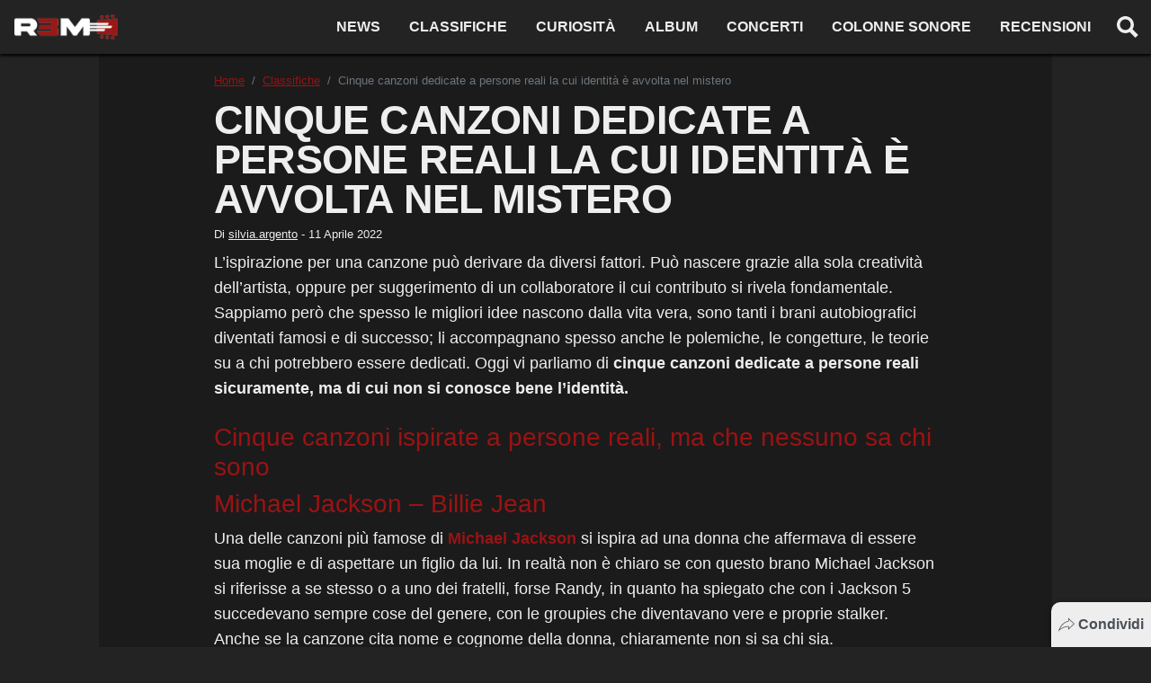

--- FILE ---
content_type: text/html; charset=UTF-8
request_url: https://www.r3m.it/2022/04/11/cinque-canzoni-dedicate-a-persone-reali-la-cui-identita-e-avvolta-nel-mistero/
body_size: 22636
content:
<!doctype html>
<html lang="it-IT" prefix="og: https://ogp.me/ns#" class="scroll-custom">
<head>
  <meta charset="UTF-8">
  <meta name="viewport" content="width=device-width, initial-scale=1, shrink-to-fit=no">
  <meta name="theme-color" content="#d62c70">
            <meta name="google-site-verification" content="VoCzfM9tNNr-Ia0mJJ6oYgR7xysgd9lFm5PFAioERas">
          <meta name="google-site-verification" content="NtZogexRgSdw1IuIm3Ln4zdMyxE2qrCD1vw7jj0h7N4">
          <link rel="icon" type="image/png" href="https://www.r3m.it/wp-content/uploads/2021/06/cropped-R3M_chitarra-192x192.png">
  <meta property="fb:app_id" content="738190503594458">
  <title>Cinque canzoni dedicate a persone reali la cui identità è avvolta nel mistero - R3M</title>
  
<!-- Ottimizzazione per i motori di ricerca di Rank Math - https://rankmath.com/ -->
<meta name="description" content="L&#039;ispirazione per una canzone può derivare da diversi fattori. Può nascere grazie alla sola creatività dell&#039;artista, oppure per suggerimento di un"/>
<meta name="robots" content="follow, index, max-snippet:-1, max-video-preview:-1, max-image-preview:large"/>
<link rel="canonical" href="https://www.r3m.it/2022/04/11/cinque-canzoni-dedicate-a-persone-reali-la-cui-identita-e-avvolta-nel-mistero/" />
<meta property="og:locale" content="it_IT" />
<meta property="og:type" content="article" />
<meta property="og:title" content="Cinque canzoni dedicate a persone reali la cui identità è avvolta nel mistero - R3M" />
<meta property="og:description" content="L&#039;ispirazione per una canzone può derivare da diversi fattori. Può nascere grazie alla sola creatività dell&#039;artista, oppure per suggerimento di un" />
<meta property="og:url" content="https://www.r3m.it/2022/04/11/cinque-canzoni-dedicate-a-persone-reali-la-cui-identita-e-avvolta-nel-mistero/" />
<meta property="og:site_name" content="R3M" />
<meta property="article:section" content="Classifiche" />
<meta property="og:image" content="https://www.r3m.it/wp-content/uploads/2022/04/20220401_120432_0000.png" />
<meta property="og:image:secure_url" content="https://www.r3m.it/wp-content/uploads/2022/04/20220401_120432_0000.png" />
<meta property="og:image:width" content="1200" />
<meta property="og:image:height" content="628" />
<meta property="og:image:alt" content="cinque canzoni" />
<meta property="og:image:type" content="image/png" />
<meta property="article:published_time" content="2022-04-11T08:00:00+02:00" />
<meta name="twitter:card" content="summary_large_image" />
<meta name="twitter:title" content="Cinque canzoni dedicate a persone reali la cui identità è avvolta nel mistero - R3M" />
<meta name="twitter:description" content="L&#039;ispirazione per una canzone può derivare da diversi fattori. Può nascere grazie alla sola creatività dell&#039;artista, oppure per suggerimento di un" />
<meta name="twitter:image" content="https://www.r3m.it/wp-content/uploads/2022/04/20220401_120432_0000.png" />
<meta name="twitter:label1" content="Scritto da" />
<meta name="twitter:data1" content="silvia.argento" />
<meta name="twitter:label2" content="Tempo di lettura" />
<meta name="twitter:data2" content="2 minuti" />
<script type="application/ld+json" class="rank-math-schema">{"@context":"https://schema.org","@graph":[{"@type":"Organization","@id":"https://www.r3m.it/#organization","name":"R3M","url":"https://www.r3m.it","logo":{"@type":"ImageObject","@id":"https://www.r3m.it/#logo","url":"https://www.r3m.it/wp-content/uploads/2022/03/logo-r3m-black-social.png","contentUrl":"https://www.r3m.it/wp-content/uploads/2022/03/logo-r3m-black-social.png","caption":"R3M","inLanguage":"it-IT","width":"1200","height":"630"}},{"@type":"WebSite","@id":"https://www.r3m.it/#website","url":"https://www.r3m.it","name":"R3M","publisher":{"@id":"https://www.r3m.it/#organization"},"inLanguage":"it-IT"},{"@type":"ImageObject","@id":"https://www.r3m.it/wp-content/uploads/2022/04/20220401_120432_0000.png","url":"https://www.r3m.it/wp-content/uploads/2022/04/20220401_120432_0000.png","width":"1200","height":"628","inLanguage":"it-IT"},{"@type":"BreadcrumbList","@id":"https://www.r3m.it/2022/04/11/cinque-canzoni-dedicate-a-persone-reali-la-cui-identita-e-avvolta-nel-mistero/#breadcrumb","itemListElement":[{"@type":"ListItem","position":"1","item":{"@id":"https://www.r3m.it","name":"Home"}},{"@type":"ListItem","position":"2","item":{"@id":"https://www.r3m.it/2022/04/11/cinque-canzoni-dedicate-a-persone-reali-la-cui-identita-e-avvolta-nel-mistero/","name":"Cinque canzoni dedicate a persone reali la cui identit\u00e0 \u00e8 avvolta nel mistero"}}]},{"@type":"WebPage","@id":"https://www.r3m.it/2022/04/11/cinque-canzoni-dedicate-a-persone-reali-la-cui-identita-e-avvolta-nel-mistero/#webpage","url":"https://www.r3m.it/2022/04/11/cinque-canzoni-dedicate-a-persone-reali-la-cui-identita-e-avvolta-nel-mistero/","name":"Cinque canzoni dedicate a persone reali la cui identit\u00e0 \u00e8 avvolta nel mistero - R3M","datePublished":"2022-04-11T08:00:00+02:00","dateModified":"2022-04-11T08:00:00+02:00","isPartOf":{"@id":"https://www.r3m.it/#website"},"primaryImageOfPage":{"@id":"https://www.r3m.it/wp-content/uploads/2022/04/20220401_120432_0000.png"},"inLanguage":"it-IT","breadcrumb":{"@id":"https://www.r3m.it/2022/04/11/cinque-canzoni-dedicate-a-persone-reali-la-cui-identita-e-avvolta-nel-mistero/#breadcrumb"}},{"@type":"Person","@id":"https://www.r3m.it/author/silvia-argento/","name":"silvia.argento","url":"https://www.r3m.it/author/silvia-argento/","image":{"@type":"ImageObject","@id":"https://secure.gravatar.com/avatar/f87dc0d20419855fafe890168ec896a3?s=96&amp;d=mm&amp;r=g","url":"https://secure.gravatar.com/avatar/f87dc0d20419855fafe890168ec896a3?s=96&amp;d=mm&amp;r=g","caption":"silvia.argento","inLanguage":"it-IT"},"worksFor":{"@id":"https://www.r3m.it/#organization"}},{"@type":"NewsArticle","headline":"Cinque canzoni dedicate a persone reali la cui identit\u00e0 \u00e8 avvolta nel mistero - R3M","keywords":"cinque canzoni","datePublished":"2022-04-11T08:00:00+02:00","dateModified":"2022-04-11T08:00:00+02:00","author":{"@id":"https://www.r3m.it/author/silvia-argento/","name":"silvia.argento"},"publisher":{"@id":"https://www.r3m.it/#organization"},"description":"L&#039;ispirazione per una canzone pu\u00f2 derivare da diversi fattori. Pu\u00f2 nascere grazie alla sola creativit\u00e0 dell&#039;artista, oppure per suggerimento di un","name":"Cinque canzoni dedicate a persone reali la cui identit\u00e0 \u00e8 avvolta nel mistero - R3M","@id":"https://www.r3m.it/2022/04/11/cinque-canzoni-dedicate-a-persone-reali-la-cui-identita-e-avvolta-nel-mistero/#richSnippet","isPartOf":{"@id":"https://www.r3m.it/2022/04/11/cinque-canzoni-dedicate-a-persone-reali-la-cui-identita-e-avvolta-nel-mistero/#webpage"},"image":{"@id":"https://www.r3m.it/wp-content/uploads/2022/04/20220401_120432_0000.png"},"inLanguage":"it-IT","mainEntityOfPage":{"@id":"https://www.r3m.it/2022/04/11/cinque-canzoni-dedicate-a-persone-reali-la-cui-identita-e-avvolta-nel-mistero/#webpage"}}]}</script>
<!-- /Rank Math WordPress SEO plugin -->

<link rel='dns-prefetch' href='//tippler.merlinforce.com' />
<style id='classic-theme-styles-inline-css' type='text/css'>
/*! This file is auto-generated */
.wp-block-button__link{color:#fff;background-color:#32373c;border-radius:9999px;box-shadow:none;text-decoration:none;padding:calc(.667em + 2px) calc(1.333em + 2px);font-size:1.125em}.wp-block-file__button{background:#32373c;color:#fff;text-decoration:none}
</style>
<style id='global-styles-inline-css' type='text/css'>
body{--wp--preset--color--black: #000000;--wp--preset--color--cyan-bluish-gray: #abb8c3;--wp--preset--color--white: #ffffff;--wp--preset--color--pale-pink: #f78da7;--wp--preset--color--vivid-red: #cf2e2e;--wp--preset--color--luminous-vivid-orange: #ff6900;--wp--preset--color--luminous-vivid-amber: #fcb900;--wp--preset--color--light-green-cyan: #7bdcb5;--wp--preset--color--vivid-green-cyan: #00d084;--wp--preset--color--pale-cyan-blue: #8ed1fc;--wp--preset--color--vivid-cyan-blue: #0693e3;--wp--preset--color--vivid-purple: #9b51e0;--wp--preset--gradient--vivid-cyan-blue-to-vivid-purple: linear-gradient(135deg,rgba(6,147,227,1) 0%,rgb(155,81,224) 100%);--wp--preset--gradient--light-green-cyan-to-vivid-green-cyan: linear-gradient(135deg,rgb(122,220,180) 0%,rgb(0,208,130) 100%);--wp--preset--gradient--luminous-vivid-amber-to-luminous-vivid-orange: linear-gradient(135deg,rgba(252,185,0,1) 0%,rgba(255,105,0,1) 100%);--wp--preset--gradient--luminous-vivid-orange-to-vivid-red: linear-gradient(135deg,rgba(255,105,0,1) 0%,rgb(207,46,46) 100%);--wp--preset--gradient--very-light-gray-to-cyan-bluish-gray: linear-gradient(135deg,rgb(238,238,238) 0%,rgb(169,184,195) 100%);--wp--preset--gradient--cool-to-warm-spectrum: linear-gradient(135deg,rgb(74,234,220) 0%,rgb(151,120,209) 20%,rgb(207,42,186) 40%,rgb(238,44,130) 60%,rgb(251,105,98) 80%,rgb(254,248,76) 100%);--wp--preset--gradient--blush-light-purple: linear-gradient(135deg,rgb(255,206,236) 0%,rgb(152,150,240) 100%);--wp--preset--gradient--blush-bordeaux: linear-gradient(135deg,rgb(254,205,165) 0%,rgb(254,45,45) 50%,rgb(107,0,62) 100%);--wp--preset--gradient--luminous-dusk: linear-gradient(135deg,rgb(255,203,112) 0%,rgb(199,81,192) 50%,rgb(65,88,208) 100%);--wp--preset--gradient--pale-ocean: linear-gradient(135deg,rgb(255,245,203) 0%,rgb(182,227,212) 50%,rgb(51,167,181) 100%);--wp--preset--gradient--electric-grass: linear-gradient(135deg,rgb(202,248,128) 0%,rgb(113,206,126) 100%);--wp--preset--gradient--midnight: linear-gradient(135deg,rgb(2,3,129) 0%,rgb(40,116,252) 100%);--wp--preset--font-size--small: 13px;--wp--preset--font-size--medium: 20px;--wp--preset--font-size--large: 36px;--wp--preset--font-size--x-large: 42px;--wp--preset--spacing--20: 0.44rem;--wp--preset--spacing--30: 0.67rem;--wp--preset--spacing--40: 1rem;--wp--preset--spacing--50: 1.5rem;--wp--preset--spacing--60: 2.25rem;--wp--preset--spacing--70: 3.38rem;--wp--preset--spacing--80: 5.06rem;--wp--preset--shadow--natural: 6px 6px 9px rgba(0, 0, 0, 0.2);--wp--preset--shadow--deep: 12px 12px 50px rgba(0, 0, 0, 0.4);--wp--preset--shadow--sharp: 6px 6px 0px rgba(0, 0, 0, 0.2);--wp--preset--shadow--outlined: 6px 6px 0px -3px rgba(255, 255, 255, 1), 6px 6px rgba(0, 0, 0, 1);--wp--preset--shadow--crisp: 6px 6px 0px rgba(0, 0, 0, 1);}:where(.is-layout-flex){gap: 0.5em;}:where(.is-layout-grid){gap: 0.5em;}body .is-layout-flow > .alignleft{float: left;margin-inline-start: 0;margin-inline-end: 2em;}body .is-layout-flow > .alignright{float: right;margin-inline-start: 2em;margin-inline-end: 0;}body .is-layout-flow > .aligncenter{margin-left: auto !important;margin-right: auto !important;}body .is-layout-constrained > .alignleft{float: left;margin-inline-start: 0;margin-inline-end: 2em;}body .is-layout-constrained > .alignright{float: right;margin-inline-start: 2em;margin-inline-end: 0;}body .is-layout-constrained > .aligncenter{margin-left: auto !important;margin-right: auto !important;}body .is-layout-constrained > :where(:not(.alignleft):not(.alignright):not(.alignfull)){max-width: var(--wp--style--global--content-size);margin-left: auto !important;margin-right: auto !important;}body .is-layout-constrained > .alignwide{max-width: var(--wp--style--global--wide-size);}body .is-layout-flex{display: flex;}body .is-layout-flex{flex-wrap: wrap;align-items: center;}body .is-layout-flex > *{margin: 0;}body .is-layout-grid{display: grid;}body .is-layout-grid > *{margin: 0;}:where(.wp-block-columns.is-layout-flex){gap: 2em;}:where(.wp-block-columns.is-layout-grid){gap: 2em;}:where(.wp-block-post-template.is-layout-flex){gap: 1.25em;}:where(.wp-block-post-template.is-layout-grid){gap: 1.25em;}.has-black-color{color: var(--wp--preset--color--black) !important;}.has-cyan-bluish-gray-color{color: var(--wp--preset--color--cyan-bluish-gray) !important;}.has-white-color{color: var(--wp--preset--color--white) !important;}.has-pale-pink-color{color: var(--wp--preset--color--pale-pink) !important;}.has-vivid-red-color{color: var(--wp--preset--color--vivid-red) !important;}.has-luminous-vivid-orange-color{color: var(--wp--preset--color--luminous-vivid-orange) !important;}.has-luminous-vivid-amber-color{color: var(--wp--preset--color--luminous-vivid-amber) !important;}.has-light-green-cyan-color{color: var(--wp--preset--color--light-green-cyan) !important;}.has-vivid-green-cyan-color{color: var(--wp--preset--color--vivid-green-cyan) !important;}.has-pale-cyan-blue-color{color: var(--wp--preset--color--pale-cyan-blue) !important;}.has-vivid-cyan-blue-color{color: var(--wp--preset--color--vivid-cyan-blue) !important;}.has-vivid-purple-color{color: var(--wp--preset--color--vivid-purple) !important;}.has-black-background-color{background-color: var(--wp--preset--color--black) !important;}.has-cyan-bluish-gray-background-color{background-color: var(--wp--preset--color--cyan-bluish-gray) !important;}.has-white-background-color{background-color: var(--wp--preset--color--white) !important;}.has-pale-pink-background-color{background-color: var(--wp--preset--color--pale-pink) !important;}.has-vivid-red-background-color{background-color: var(--wp--preset--color--vivid-red) !important;}.has-luminous-vivid-orange-background-color{background-color: var(--wp--preset--color--luminous-vivid-orange) !important;}.has-luminous-vivid-amber-background-color{background-color: var(--wp--preset--color--luminous-vivid-amber) !important;}.has-light-green-cyan-background-color{background-color: var(--wp--preset--color--light-green-cyan) !important;}.has-vivid-green-cyan-background-color{background-color: var(--wp--preset--color--vivid-green-cyan) !important;}.has-pale-cyan-blue-background-color{background-color: var(--wp--preset--color--pale-cyan-blue) !important;}.has-vivid-cyan-blue-background-color{background-color: var(--wp--preset--color--vivid-cyan-blue) !important;}.has-vivid-purple-background-color{background-color: var(--wp--preset--color--vivid-purple) !important;}.has-black-border-color{border-color: var(--wp--preset--color--black) !important;}.has-cyan-bluish-gray-border-color{border-color: var(--wp--preset--color--cyan-bluish-gray) !important;}.has-white-border-color{border-color: var(--wp--preset--color--white) !important;}.has-pale-pink-border-color{border-color: var(--wp--preset--color--pale-pink) !important;}.has-vivid-red-border-color{border-color: var(--wp--preset--color--vivid-red) !important;}.has-luminous-vivid-orange-border-color{border-color: var(--wp--preset--color--luminous-vivid-orange) !important;}.has-luminous-vivid-amber-border-color{border-color: var(--wp--preset--color--luminous-vivid-amber) !important;}.has-light-green-cyan-border-color{border-color: var(--wp--preset--color--light-green-cyan) !important;}.has-vivid-green-cyan-border-color{border-color: var(--wp--preset--color--vivid-green-cyan) !important;}.has-pale-cyan-blue-border-color{border-color: var(--wp--preset--color--pale-cyan-blue) !important;}.has-vivid-cyan-blue-border-color{border-color: var(--wp--preset--color--vivid-cyan-blue) !important;}.has-vivid-purple-border-color{border-color: var(--wp--preset--color--vivid-purple) !important;}.has-vivid-cyan-blue-to-vivid-purple-gradient-background{background: var(--wp--preset--gradient--vivid-cyan-blue-to-vivid-purple) !important;}.has-light-green-cyan-to-vivid-green-cyan-gradient-background{background: var(--wp--preset--gradient--light-green-cyan-to-vivid-green-cyan) !important;}.has-luminous-vivid-amber-to-luminous-vivid-orange-gradient-background{background: var(--wp--preset--gradient--luminous-vivid-amber-to-luminous-vivid-orange) !important;}.has-luminous-vivid-orange-to-vivid-red-gradient-background{background: var(--wp--preset--gradient--luminous-vivid-orange-to-vivid-red) !important;}.has-very-light-gray-to-cyan-bluish-gray-gradient-background{background: var(--wp--preset--gradient--very-light-gray-to-cyan-bluish-gray) !important;}.has-cool-to-warm-spectrum-gradient-background{background: var(--wp--preset--gradient--cool-to-warm-spectrum) !important;}.has-blush-light-purple-gradient-background{background: var(--wp--preset--gradient--blush-light-purple) !important;}.has-blush-bordeaux-gradient-background{background: var(--wp--preset--gradient--blush-bordeaux) !important;}.has-luminous-dusk-gradient-background{background: var(--wp--preset--gradient--luminous-dusk) !important;}.has-pale-ocean-gradient-background{background: var(--wp--preset--gradient--pale-ocean) !important;}.has-electric-grass-gradient-background{background: var(--wp--preset--gradient--electric-grass) !important;}.has-midnight-gradient-background{background: var(--wp--preset--gradient--midnight) !important;}.has-small-font-size{font-size: var(--wp--preset--font-size--small) !important;}.has-medium-font-size{font-size: var(--wp--preset--font-size--medium) !important;}.has-large-font-size{font-size: var(--wp--preset--font-size--large) !important;}.has-x-large-font-size{font-size: var(--wp--preset--font-size--x-large) !important;}
.wp-block-navigation a:where(:not(.wp-element-button)){color: inherit;}
:where(.wp-block-post-template.is-layout-flex){gap: 1.25em;}:where(.wp-block-post-template.is-layout-grid){gap: 1.25em;}
:where(.wp-block-columns.is-layout-flex){gap: 2em;}:where(.wp-block-columns.is-layout-grid){gap: 2em;}
.wp-block-pullquote{font-size: 1.5em;line-height: 1.6;}
</style>
<style id='main-inline-css' type='text/css'>
/* offside-js 1.4.0 26-03-2018
* Minimal JavaScript kit without library dependencies to push things off-canvas using just class manipulation
* https://github.com/toomuchdesign/offside.git
*
* by Andrea Carraro
* Available under the MIT license
*/

/* Off-canvas element CSS */
.offside {
    position: fixed; /* Does not play well with some old browsers (see: README) */
    width: 200px;
    height: 100%;
    top: 0;
    z-index: 9999;
    overflow: auto;
    -webkit-overflow-scrolling: touch; /* enables momentum scrolling in iOS overflow elements */
}

/* Left off-canvas elements default status: out of the page */
.offside,
.offside--left {
    left: -200px;
}

/* Right off-canvas elements default status: out of the page */
.offside--right {
    left: auto;
    right: -200px;
}

/*
 * Left off-canvas element is open:
 * - off-canvas element slides in
 * - container elements slides out
 */
.offside--left.is-open,
.offside-js--is-left .offside-sliding-element {
    -webkit-transform: translate3d(200px, 0, 0);
    -moz-transform: translate3d(200px, 0, 0);
    -ms-transform: translate3d(200px, 0, 0);
    -o-transform: translate3d(200px, 0, 0);
    transform: translate3d(200px, 0, 0);
}

/*
 * Right off-canvas element is open:
 * - off-canvas element slides in
 * - container elements slides out
 */
.offside--right.is-open,
.offside-js--is-right .offside-sliding-element {
    -webkit-transform: translate3d(-200px, 0, 0);
    -moz-transform: translate3d(-200px, 0, 0);
    -ms-transform: translate3d(-200px, 0, 0);
    -o-transform: translate3d(-200px, 0, 0);
    transform: translate3d(-200px, 0, 0);
}

/* Elements Transitions */
.offside-js--interact .offside,
.offside-js--interact .offside-sliding-element {
    -webkit-transition: -webkit-transform .2s cubic-bezier(.16, .68, .43, .99);
    -moz-transition: -moz-transform .2s cubic-bezier(.16, .68, .43, .99);
    -o-transition: -o-transform .2s cubic-bezier(.16, .68, .43, .99);
    transition: transform .2s cubic-bezier(.16, .68, .43, .99);
    
    /* improves performance issues on mobile*/
    -webkit-backface-visibility: hidden;
    -webkit-perspective: 1000;
}

/* Body overflow */
.offside-js--init {
    overflow-x: hidden;
}



/* Fallback movements for browser not supporting CSS 3d Transitions
----------------------------------------------- */

/* Modernizr false negative csstransforms3d fix, reset CSS 3d Transitions */
.no-csstransforms3d .offside {
    -webkit-transform: translate3d(0, 0, 0);
    transform: translate3d(0, 0, 0);
}

.no-csstransforms3d .offside-sliding-element {
    overflow-x: hidden;
    position: relative;
}

/* Element is open: off-canvas element slides in */
.no-csstransforms3d .offside--left.is-open {
    left: 0;
}

.no-csstransforms3d .offside--right.is-open {
    right: 0;
}

/* Element is open: container elements slide out */
.no-csstransforms3d > .offside-js--is-left .offside-sliding-element {
    right: -200px;
}

.no-csstransforms3d > .offside-js--is-right .offside-sliding-element {
    left: -200px;
}
/*!
 * Bootstrap v4.6.2 (https://getbootstrap.com/)
 * Copyright 2011-2022 The Bootstrap Authors
 * Copyright 2011-2022 Twitter, Inc.
 * Licensed under MIT (https://github.com/twbs/bootstrap/blob/main/LICENSE)
 */:root{--blue: #007bff;--indigo: #6610f2;--purple: #6f42c1;--pink: #e83e8c;--red: #9a1314;--orange: #fd7e14;--yellow: #ffc107;--green: #28a745;--teal: #20c997;--cyan: #17a2b8;--white: #eeeeee;--gray: #6c757d;--gray-dark: #343a40;--primary: #9a1314;--secondary: #6c757d;--success: #28a745;--info: #17a2b8;--warning: #ffc107;--danger: #9a1314;--light: #f8f9fa;--dark: #232323;--breakpoint-xs: 0;--breakpoint-sm: 576px;--breakpoint-md: 768px;--breakpoint-lg: 992px;--breakpoint-xl: 1200px;--font-family-sans-serif: -apple-system, BlinkMacSystemFont, "Segoe UI", Roboto, "Helvetica Neue", Arial, "Noto Sans", "Liberation Sans", sans-serif, "Apple Color Emoji", "Segoe UI Emoji", "Segoe UI Symbol", "Noto Color Emoji";--font-family-monospace: SFMono-Regular, Menlo, Monaco, Consolas, "Liberation Mono", "Courier New", monospace}*,*::before,*::after{box-sizing:border-box}html{font-family:sans-serif;line-height:1.15;-webkit-text-size-adjust:100%;-webkit-tap-highlight-color:rgba(0,0,0,0)}article,figcaption,figure,footer,header,main,nav,section{display:block}body{margin:0;font-family:-apple-system,BlinkMacSystemFont,"Segoe UI",Roboto,"Helvetica Neue",Arial,"Noto Sans","Liberation Sans",sans-serif,"Apple Color Emoji","Segoe UI Emoji","Segoe UI Symbol","Noto Color Emoji";font-size:1rem;font-weight:400;line-height:1.5;color:#eee;text-align:left;background-color:#232323}hr{box-sizing:content-box;height:0;overflow:visible}h1,h2,h3,h4{margin-top:0;margin-bottom:.5rem}p{margin-top:0;margin-bottom:1rem}ol,ul{margin-top:0;margin-bottom:1rem}ol ol,ul ul,ol ul,ul ol{margin-bottom:0}blockquote{margin:0 0 1rem}b{font-weight:bolder}a{color:#9a1314;text-decoration:none;background-color:rgba(0,0,0,0)}a:hover{color:#b11617;text-decoration:underline}a:not([href]):not([class]){color:inherit;text-decoration:none}a:not([href]):not([class]):hover{color:inherit;text-decoration:none}figure{margin:0 0 1rem}img{vertical-align:middle;border-style:none}svg{overflow:hidden;vertical-align:middle}caption{padding-top:.75rem;padding-bottom:.75rem;color:#6c757d;text-align:left;caption-side:bottom}label{display:inline-block;margin-bottom:.5rem}button{border-radius:0}button:focus:not(:focus-visible){outline:0}input,button{margin:0;font-family:inherit;font-size:inherit;line-height:inherit}button,input{overflow:visible}button{text-transform:none}button,[type=button],[type=reset],[type=submit]{-webkit-appearance:button}button:not(:disabled),[type=button]:not(:disabled),[type=reset]:not(:disabled),[type=submit]:not(:disabled){cursor:pointer}button::-moz-focus-inner,[type=button]::-moz-focus-inner,[type=reset]::-moz-focus-inner,[type=submit]::-moz-focus-inner{padding:0;border-style:none}input[type=radio],input[type=checkbox]{box-sizing:border-box;padding:0}[type=number]::-webkit-inner-spin-button,[type=number]::-webkit-outer-spin-button{height:auto}[type=search]{outline-offset:-2px;-webkit-appearance:none}[type=search]::-webkit-search-decoration{-webkit-appearance:none}::-webkit-file-upload-button{font:inherit;-webkit-appearance:button}output{display:inline-block}template{display:none}[hidden]{display:none !important}h1,h2,h3,h4,.h1,.h2,.h3,.h4{margin-bottom:.5rem;font-weight:500;line-height:1.2}h1,.h1{font-size:2.5rem}@media(max-width: 1200px){h1,.h1{font-size:calc(1.375rem + 1.5vw)}}h2,.h2{font-size:2rem}@media(max-width: 1200px){h2,.h2{font-size:calc(1.325rem + 0.9vw)}}h3,.h3{font-size:1.75rem}@media(max-width: 1200px){h3,.h3{font-size:calc(1.3rem + 0.6vw)}}h4,.h4{font-size:1.5rem}@media(max-width: 1200px){h4,.h4{font-size:calc(1.275rem + 0.3vw)}}hr{margin-top:1rem;margin-bottom:1rem;border:0;border-top:1px solid rgba(0,0,0,.1)}.list-unstyled{padding-left:0;list-style:none}.list-inline{padding-left:0;list-style:none}.list-inline-item{display:inline-block}.list-inline-item:not(:last-child){margin-right:.5rem}.blockquote{margin-bottom:1rem;font-size:1.25rem}.img-fluid{max-width:100%;height:auto}.figure{display:inline-block}.container,.container-fluid{width:100%;padding-right:15px;padding-left:15px;margin-right:auto;margin-left:auto}@media(min-width: 576px){.container{max-width:100%}}@media(min-width: 768px){.container{max-width:100%}}@media(min-width: 992px){.container{max-width:100%}}@media(min-width: 1200px){.container{max-width:1060px}}.row{display:flex;flex-wrap:wrap;margin-right:-15px;margin-left:-15px}.col-lg-12,.col-lg-6,.col-lg-4,.col-12,.col-6{position:relative;width:100%;padding-right:15px;padding-left:15px}.col-6{flex:0 0 50%;max-width:50%}.col-12{flex:0 0 100%;max-width:100%}@media(min-width: 992px){.col-lg-4{flex:0 0 33.33333333%;max-width:33.33333333%}.col-lg-6{flex:0 0 50%;max-width:50%}.col-lg-12{flex:0 0 100%;max-width:100%}}.form-control{display:block;width:100%;height:calc(1.5em + 0.75rem + 2px);padding:.375rem .75rem;font-size:1rem;font-weight:400;line-height:1.5;color:#495057;background-color:#eee;background-clip:padding-box;border:1px solid #ced4da;border-radius:.1rem;transition:border-color .15s ease-in-out,box-shadow .15s ease-in-out}@media(prefers-reduced-motion: reduce){.form-control{transition:none}}.form-control::-ms-expand{background-color:rgba(0,0,0,0);border:0}.form-control:focus{color:#495057;background-color:#eee;border-color:#e84546;outline:0;box-shadow:0 0 0 .2rem rgba(154,19,20,.25)}.form-control::placeholder{color:#6c757d;opacity:1}.form-control:disabled{background-color:#e9ecef;opacity:1}input[type=date].form-control,input[type=time].form-control,input[type=datetime-local].form-control,input[type=month].form-control{appearance:none}.form-control-lg{height:calc(1.5em + 1rem + 2px);padding:.5rem 1rem;font-size:1.25rem;line-height:1.5;border-radius:.3rem}.btn{display:inline-block;font-weight:400;color:#eee;text-align:center;vertical-align:middle;user-select:none;background-color:rgba(0,0,0,0);border:1px solid rgba(0,0,0,0);padding:.375rem .75rem;font-size:1rem;line-height:1.5;border-radius:.1rem;transition:color .15s ease-in-out,background-color .15s ease-in-out,border-color .15s ease-in-out,box-shadow .15s ease-in-out}@media(prefers-reduced-motion: reduce){.btn{transition:none}}.btn:hover{color:#eee;text-decoration:none}.btn:focus{outline:0;box-shadow:0 0 0 .2rem rgba(154,19,20,.25)}.btn:disabled{opacity:.65}.btn:not(:disabled):not(.disabled){cursor:pointer}.btn-primary{color:#eee;background-color:#9a1314;border-color:#9a1314}.btn-primary:hover{color:#eee;background-color:#780f10;border-color:#6d0d0e}.btn-primary:focus{color:#eee;background-color:#780f10;border-color:#6d0d0e;box-shadow:0 0 0 .2rem rgba(167,52,53,.5)}.btn-primary:disabled{color:#eee;background-color:#9a1314;border-color:#9a1314}.btn-primary:not(:disabled):not(.disabled):active,.btn-primary:not(:disabled):not(.disabled).active{color:#eee;background-color:#6d0d0e;border-color:#610c0d}.btn-primary:not(:disabled):not(.disabled):active:focus,.btn-primary:not(:disabled):not(.disabled).active:focus{box-shadow:0 0 0 .2rem rgba(167,52,53,.5)}.btn-outline-primary{color:#9a1314;border-color:#9a1314}.btn-outline-primary:hover{color:#eee;background-color:#9a1314;border-color:#9a1314}.btn-outline-primary:focus{box-shadow:0 0 0 .2rem rgba(154,19,20,.5)}.btn-outline-primary:disabled{color:#9a1314;background-color:rgba(0,0,0,0)}.btn-outline-primary:not(:disabled):not(.disabled):active,.btn-outline-primary:not(:disabled):not(.disabled).active{color:#eee;background-color:#9a1314;border-color:#9a1314}.btn-outline-primary:not(:disabled):not(.disabled):active:focus,.btn-outline-primary:not(:disabled):not(.disabled).active:focus{box-shadow:0 0 0 .2rem rgba(154,19,20,.5)}.btn-link{font-weight:400;color:#9a1314;text-decoration:none}.btn-link:hover{color:#b11617;text-decoration:underline}.btn-link:focus{text-decoration:underline}.btn-link:disabled{color:#6c757d;pointer-events:none}.btn-lg{padding:.5rem 1rem;font-size:1.25rem;line-height:1.5;border-radius:.3rem}.btn-sm{padding:.25rem .5rem;font-size:0.875rem;line-height:1.5;border-radius:.2rem}.btn-block{display:block;width:100%}.btn-block+.btn-block{margin-top:.5rem}input[type=submit].btn-block,input[type=reset].btn-block,input[type=button].btn-block{width:100%}.header__nav .menu-item-has-children{position:relative}.dropdown-toggle{white-space:nowrap}.dropdown-toggle::after{display:inline-block;margin-left:.255em;vertical-align:.255em;content:"";border-top:.3em solid;border-right:.3em solid rgba(0,0,0,0);border-bottom:0;border-left:.3em solid rgba(0,0,0,0)}.dropdown-toggle:empty::after{margin-left:0}.header__nav .sub-menu{position:absolute;top:100%;left:0;z-index:1000;display:none;float:left;min-width:10rem;padding:.5rem 0;margin:.125rem 0 0;font-size:1rem;color:#eee;text-align:left;list-style:none;background-color:#eee;background-clip:padding-box;border:1px solid rgba(0,0,0,.15);border-radius:.1rem}.header__nav .sub-menu .menu-item a{display:block;width:100%;padding:.25rem 1.5rem;clear:both;font-weight:400;color:#212529;text-align:inherit;white-space:nowrap;background-color:rgba(0,0,0,0);border:0}.header__nav .sub-menu .menu-item a:hover,.header__nav .sub-menu .menu-item a:focus{color:#16181b;text-decoration:none;background-color:#e9ecef}.header__nav .sub-menu .menu-item a.active,.header__nav .sub-menu .menu-item a:active{color:#eee;text-decoration:none;background-color:#9a1314}.header__nav .sub-menu .menu-item a:disabled{color:#adb5bd;pointer-events:none;background-color:rgba(0,0,0,0)}.input-group{position:relative;display:flex;flex-wrap:wrap;align-items:stretch;width:100%}.input-group>.form-control{position:relative;flex:1 1 auto;width:1%;min-width:0;margin-bottom:0}.input-group>.form-control+.form-control{margin-left:-1px}.input-group>.form-control:focus{z-index:3}.input-group>.form-control:not(:first-child){border-top-left-radius:0;border-bottom-left-radius:0}.input-group:not(.has-validation)>.form-control:not(:last-child){border-top-right-radius:0;border-bottom-right-radius:0}.input-group-append{display:flex}.input-group-append .btn{position:relative;z-index:2}.input-group-append .btn:focus{z-index:3}.input-group-append .btn+.btn{margin-left:-1px}.input-group-append{margin-left:-1px}.input-group:not(.has-validation)>.input-group-append:not(:last-child)>.btn,.input-group>.input-group-append:last-child>.btn:not(:last-child):not(.dropdown-toggle){border-top-right-radius:0;border-bottom-right-radius:0}.input-group>.input-group-append>.btn{border-top-left-radius:0;border-bottom-left-radius:0}.nav{display:flex;flex-wrap:wrap;padding-left:0;margin-bottom:0;list-style:none}.nav-link{display:block;padding:.5rem 1rem}.nav-link:hover,.nav-link:focus{text-decoration:none}.card{position:relative;display:flex;flex-direction:column;min-width:0;word-wrap:break-word;background-color:#eee;background-clip:border-box;border:1px solid rgba(0,0,0,.125);border-radius:.1rem}.card>hr{margin-right:0;margin-left:0}.card-body{flex:1 1 auto;min-height:1px;padding:1.25rem}.card-img-overlay{position:absolute;top:0;right:0;bottom:0;left:0;padding:1.25rem;border-radius:calc(0.1rem - 1px)}.breadcrumb{display:flex;flex-wrap:wrap;padding:.75rem 0;margin-bottom:0;font-size:0.8rem;list-style:none;background-color:rgba(0,0,0,0);border-radius:.1rem}.breadcrumb-item+.breadcrumb-item{padding-left:.5rem}.breadcrumb-item+.breadcrumb-item::before{float:left;padding-right:.5rem;color:#6c757d;content:"/"}.breadcrumb-item+.breadcrumb-item:hover::before{text-decoration:underline}.breadcrumb-item+.breadcrumb-item:hover::before{text-decoration:none}.breadcrumb-item.active{color:#6c757d}.badge{display:inline-block;padding:.3em .5em;font-size:75%;font-weight:700;line-height:1;text-align:center;white-space:nowrap;vertical-align:baseline;border-radius:.1rem;transition:color .15s ease-in-out,background-color .15s ease-in-out,border-color .15s ease-in-out,box-shadow .15s ease-in-out}@media(prefers-reduced-motion: reduce){.badge{transition:none}}a.badge:hover,a.badge:focus{text-decoration:none}.badge:empty{display:none}.btn .badge{position:relative;top:-1px}.badge-primary{color:#eee;background-color:#9a1314}a.badge-primary:hover,a.badge-primary:focus{color:#eee;background-color:#6d0d0e}a.badge-primary:focus{outline:0;box-shadow:0 0 0 .2rem rgba(154,19,20,.5)}.alert{position:relative;padding:.75rem 1.25rem;margin-bottom:1rem;border:1px solid rgba(0,0,0,0);border-radius:.1rem}@keyframes progress-bar-stripes{from{background-position:1rem 0}to{background-position:0 0}}.media{display:flex;align-items:flex-start}.media-body{flex:1}.close{float:right;font-size:1.5rem;font-weight:700;line-height:1;color:#000;text-shadow:0 1px 0 #eee;opacity:.5}@media(max-width: 1200px){.close{font-size:calc(1.275rem + 0.3vw)}}.close:hover{color:#000;text-decoration:none}.close:not(:disabled):not(.disabled):hover,.close:not(:disabled):not(.disabled):focus{opacity:.75}button.close{padding:0;background-color:rgba(0,0,0,0);border:0}.carousel{position:relative}@keyframes spinner-border{to{transform:rotate(360deg)}}@keyframes spinner-grow{0%{transform:scale(0)}50%{opacity:1;transform:none}}.border-0{border:0 !important}.rounded-circle{border-radius:50% !important}.d-none{display:none !important}.d-inline-block{display:inline-block !important}.d-block{display:block !important}.d-flex{display:flex !important}.d-inline-flex{display:inline-flex !important}@media(min-width: 768px){.d-md-flex{display:flex !important}}@media(min-width: 992px){.d-lg-none{display:none !important}}@media(min-width: 1200px){.d-xl-none{display:none !important}.d-xl-flex{display:flex !important}}.embed-responsive{position:relative;display:block;width:100%;padding:0;overflow:hidden}.embed-responsive::before{display:block;content:""}.embed-responsive .embed-responsive-item,.embed-responsive iframe,.embed-responsive embed,.embed-responsive video{position:absolute;top:0;bottom:0;left:0;width:100%;height:100%;border:0}.embed-responsive-16by9::before{padding-top:56.25%}.flex-row{flex-direction:row !important}.flex-column{flex-direction:column !important}.flex-nowrap{flex-wrap:nowrap !important}.flex-shrink-0{flex-shrink:0 !important}.justify-content-end{justify-content:flex-end !important}.justify-content-center{justify-content:center !important}.align-items-center{align-items:center !important}.align-items-baseline{align-items:baseline !important}.align-self-center{align-self:center !important}@media(min-width: 576px){.flex-sm-row{flex-direction:row !important}.justify-content-sm-between{justify-content:space-between !important}}@media(min-width: 768px){.flex-md-column{flex-direction:column !important}}.overflow-auto{overflow:auto !important}.overflow-hidden{overflow:hidden !important}.position-relative{position:relative !important}.position-absolute{position:absolute !important}.position-fixed{position:fixed !important}.position-sticky{position:sticky !important}.shadow{box-shadow:0 .5rem 1rem rgba(0,0,0,.15) !important}.w-100{width:100% !important}.h-100{height:100% !important}.m-0{margin:0 !important}.mr-1{margin-right:.25rem !important}.mb-1{margin-bottom:.25rem !important}.mt-2{margin-top:.5rem !important}.mr-2{margin-right:.5rem !important}.mb-2{margin-bottom:.5rem !important}.mt-3{margin-top:1rem !important}.mx-3{margin-right:1rem !important}.mb-3{margin-bottom:1rem !important}.ml-3,.mx-3{margin-left:1rem !important}.my-4{margin-top:1.5rem !important}.mb-4,.my-4{margin-bottom:1.5rem !important}.ml-4{margin-left:1.5rem !important}.mt-5,.my-5{margin-top:3rem !important}.mb-5,.my-5{margin-bottom:3rem !important}.p-0{padding:0 !important}.p-1{padding:.25rem !important}.pr-1,.px-1{padding-right:.25rem !important}.pl-1,.px-1{padding-left:.25rem !important}.p-2{padding:.5rem !important}.py-2{padding-top:.5rem !important}.px-2{padding-right:.5rem !important}.py-2{padding-bottom:.5rem !important}.px-2{padding-left:.5rem !important}.p-3{padding:1rem !important}.pt-3,.py-3{padding-top:1rem !important}.px-3{padding-right:1rem !important}.pb-3,.py-3{padding-bottom:1rem !important}.px-3{padding-left:1rem !important}.py-4{padding-top:1.5rem !important}.px-4{padding-right:1.5rem !important}.py-4{padding-bottom:1.5rem !important}.px-4{padding-left:1.5rem !important}.px-5{padding-right:3rem !important}.pb-5{padding-bottom:3rem !important}.px-5{padding-left:3rem !important}.mx-auto{margin-right:auto !important}.ml-auto,.mx-auto{margin-left:auto !important}@media(min-width: 576px){.mb-sm-0{margin-bottom:0 !important}}@media(min-width: 768px){.m-md-0{margin:0 !important}.mr-md-0{margin-right:0 !important}.mb-md-2{margin-bottom:.5rem !important}.mr-md-3{margin-right:1rem !important}.mx-md-4{margin-right:1.5rem !important}.mx-md-4{margin-left:1.5rem !important}.mb-md-5{margin-bottom:3rem !important}.pr-md-1{padding-right:.25rem !important}.pl-md-1{padding-left:.25rem !important}.p-md-3{padding:1rem !important}.px-md-3{padding-right:1rem !important}.px-md-3{padding-left:1rem !important}.pt-md-4,.py-md-4{padding-top:1.5rem !important}.py-md-4{padding-bottom:1.5rem !important}.py-md-5{padding-top:3rem !important}.py-md-5{padding-bottom:3rem !important}}@media(min-width: 992px){.mb-lg-0{margin-bottom:0 !important}.mb-lg-2{margin-bottom:.5rem !important}.mb-lg-3{margin-bottom:1rem !important}.pr-lg-0{padding-right:0 !important}.pl-lg-0{padding-left:0 !important}.pr-lg-1{padding-right:.25rem !important}.pl-lg-1{padding-left:.25rem !important}.pt-lg-5,.py-lg-5{padding-top:3rem !important}.py-lg-5{padding-bottom:3rem !important}}@media(min-width: 1200px){.mt-xl-3{margin-top:1rem !important}.mb-xl-3{margin-bottom:1rem !important}.mx-xl-5{margin-right:3rem !important}.mx-xl-5{margin-left:3rem !important}.p-xl-0{padding:0 !important}.py-xl-0{padding-top:0 !important}.py-xl-0{padding-bottom:0 !important}.pt-xl-3{padding-top:1rem !important}.px-xl-3{padding-right:1rem !important}.pb-xl-3{padding-bottom:1rem !important}.pl-xl-3,.px-xl-3{padding-left:1rem !important}.pb-xl-4{padding-bottom:1.5rem !important}.pt-xl-5,.py-xl-5{padding-top:3rem !important}.px-xl-5{padding-right:3rem !important}.py-xl-5{padding-bottom:3rem !important}.px-xl-5{padding-left:3rem !important}.mt-xl-n3{margin-top:-1rem !important}}.stretched-link::after{position:absolute;top:0;right:0;bottom:0;left:0;z-index:1;pointer-events:auto;content:"";background-color:rgba(0,0,0,0)}.text-nowrap{white-space:nowrap !important}.text-truncate{overflow:hidden;text-overflow:ellipsis;white-space:nowrap}.text-right{text-align:right !important}.text-center{text-align:center !important}.text-uppercase{text-transform:uppercase !important}.font-weight-bold{font-weight:700 !important}.font-italic{font-style:italic !important}.text-white{color:#eee !important}.text-primary{color:#9a1314 !important}a.text-primary:hover,a.text-primary:focus{color:#560b0b !important}.text-light{color:#f8f9fa !important}a.text-light:hover,a.text-light:focus{color:#cbd3da !important}.text-decoration-none{text-decoration:none !important}@media print{*,*::before,*::after{text-shadow:none !important;box-shadow:none !important}a:not(.btn){text-decoration:underline}blockquote{border:1px solid #adb5bd;page-break-inside:avoid}img{page-break-inside:avoid}p,h2,h3{orphans:3;widows:3}h2,h3{page-break-after:avoid}@page{size:a3}body{min-width:992px !important}.container{min-width:992px !important}.badge{border:1px solid #000}}.scroll-custom{scrollbar-color:#666 #1a1a1a;scrollbar-width:thin}.scroll-custom::-webkit-scrollbar{height:3px;width:4px}.scroll-custom::-webkit-scrollbar-track{background-color:#1a1a1a}.scroll-custom::-webkit-scrollbar-thumb{background-color:#666}.scroll-custom::-webkit-scrollbar-thumb:hover{background-color:var(--primary)}.d-grid{display:grid}.container{background-color:#1b1b1b}@media(max-width: 767.98px){.scroll-custom::-webkit-scrollbar{height:0;width:0}}@media(min-width: 992px){body{background-image:none;background-position:center center;background-size:cover;background-repeat:no-repeat;background-attachment:fixed}}main{pointer-events:auto}.header{background-color:#232323;box-shadow:0 2px 3px #000;display:grid;height:60px;grid-template-columns:60px minmax(0, 1fr) 60px;top:0;z-index:50;transition:top .3s linear}@media screen and (min-width: 601px){.admin-bar .header{top:46px}}@media screen and (min-width: 783px){.admin-bar .header{top:32px}}.header__hamb,.header__search{width:60px}.header__form-search{background:#eee}.header__hamb .hamburger{--height-hamb: 21px;height:var(--height-hamb);width:var(--height-hamb);cursor:pointer;background:rgba(0,0,0,0)}.header__hamb .hamburger__box{height:var(--height-hamb);width:var(--height-hamb)}.header__hamb .hamburger__box span{height:calc(var(--height-hamb)/3);left:0}.header__hamb .hamburger__box span:nth-child(1){top:0}.header__hamb .hamburger__box span:nth-child(2){top:calc(var(--height-hamb)/3)}.header__hamb .hamburger__box span:nth-child(3){top:calc(var(--height-hamb)/3*2)}.header__hamb .hamburger__box span:after{background-color:#eee;content:"";display:block;height:40%;position:relative;top:50%;transform:translateY(-50%)}.header__hamb .hamburger:focus{outline:none}.header__nav .nav-link{color:#eee}.header__nav .nav-link:hover{color:var(--primary)}.header__nav .sub-menu{margin:0;left:-5px;border:0;box-shadow:1px 1px 4px rgba(0,0,0,.15)}.header__nav .sub-menu li{width:100%}.header__nav .sub-menu li:after{display:none}.header__nav .menu-item-has-children:hover>.sub-menu{display:block}.header__nav .sub-menu{background:#3d3d3d}.header__nav .sub-menu .menu-item a{color:#eee;font-size:.9rem}.header__nav .sub-menu .menu-item a:hover{background:var(--primary)}.header__search svg{fill:#eee}.header__brand img{max-width:55vw;object-fit:contain}.header__live a{background-color:red;border-color:red}.header.hidden{top:-100px}@media(min-width: 576px){.header__brand img{max-width:200px}}@media(min-width: 768px){.header__brand img{max-width:300px}}.footer{background:linear-gradient(0, #232323, #161616)}.footer__container{max-width:1400px}.shrunken .footer__container{max-width:1060px}.footer__logo{max-width:200px;width:75%}.footer__social svg{fill:#eee;height:24px;width:24px}.footer__text{text-align:center;font-size:0.8rem}@media(min-width: 576px){.footer__text{text-align:left;max-width:75%}}@media(min-width: 1200px){.footer__logo{max-width:300px}}.article{padding-bottom:1rem;padding-left:1rem;padding-right:1rem;padding-top:0}.article__header .title{font-size:2.8rem;font-weight:700;letter-spacing:-0.05rem;line-height:1}@media(max-width: 1200px){.article__header .title{font-size:calc(1.405rem + 1.86vw)}}.article__header .subtitle{font-size:1.8rem;color:#adb5bd;line-height:1.1}@media(max-width: 1200px){.article__header .subtitle{font-size:calc(1.305rem + 0.66vw)}}.article__header--special{margin-left:-1rem;margin-right:-1rem;padding-bottom:1rem;padding-left:1rem;padding-right:1rem;padding-top:10rem;position:relative}.article__header--special .breadcrumb li{color:#eee}.article__header--special .breadcrumb li:before{color:#eee}.article__header--special .subtitle{color:#eee}.article__image{top:0;left:0}.article__image:before{background:linear-gradient(0, var(--primary), #000);content:"";display:block;height:100%;left:0;opacity:.75;position:absolute;top:0;width:100%}.article__image img{object-fit:cover}.article__author{font-size:0.8rem}.article__author a{color:#eee;text-decoration:underline}.article__body{overflow-wrap:break-word}.article__body blockquote,.article__body p,.article__body figure,.article__body h2,.article__body .embed-responsive{margin-bottom:1.5rem}.article__body a{font-weight:bold}.article__body p{font-size:1.1rem;line-height:1.6}.article__body h2,.article__body h3{color:var(--primary)}.article__body iframe{max-width:100%}.article__body>p>img,.article__body img[class*=wp-image],.article__body img[class*=wp-post-image],.article__body .penci-review img,.article__body .media-gallery-wrap img,.article__body .gallery-item img,.article__body .wp-block-image img,.article__body .wp-block-cover video{width:100%;height:auto}.article__body .wp-block-image.is-style-rounded img{border-radius:15px}.article__body .wp-block-image figure.alignleft{float:left;margin-right:2rem}.article__body .wp-block-image figure.alignright{float:right;margin-left:2rem}.article__body figure figcaption{background:#303030;font-size:0.7rem}.article__body hr{clear:both}.article__body blockquote{font-size:1.2rem;padding:0 2rem}.article__body blockquote p{color:#adb5bd;padding-left:1rem;font-size:1.2rem;font-style:italic;border-left:1px solid rgba(238,238,238,.25)}.article__body blockquote:before{color:var(--primary);content:'"';font-size:5rem;position:absolute;line-height:.8;left:-0.3rem}@media(min-width: 768px){.article__header--special{margin-left:-2rem;margin-right:-2rem;padding-left:2rem;padding-right:2rem;padding-top:15rem}}@media(min-width: 992px){.article{padding-left:8rem;padding-right:8rem}.article__header--special{margin-left:-8rem;margin-right:-8rem;padding-left:8rem;padding-right:8rem}}.admin-bar .offcanvas-menu{top:46px}@media screen and (min-width: 783px){.admin-bar .offcanvas-menu{top:32px}}.offcanvas-menu{background:#212529;display:none}.offcanvas-menu li{flex-direction:column;border-left:solid 4px var(--primary);width:100%}.offcanvas-menu a{display:block;width:100%;color:#adb5bd;padding:15px 20px;text-decoration:none}.offcanvas-menu ul:first-child{margin-top:10px}.offcanvas-menu .sub-menu{padding-left:20px}.offcanvas-menu .sub-menu li{width:100%;border-left:solid 2px #343a40;font-size:.85rem}.site-overlay{z-index:100;position:fixed;top:0;right:0;bottom:0;left:0;background-color:#eee;visibility:hidden;opacity:0}.offside-js--is-open .site-overlay{visibility:visible;opacity:.7}.offside-js--is-open .offcanvas-menu{display:block}.carousel{display:grid;font-size:0;overflow:auto;scroll-snap-stop:always;scroll-snap-type:x mandatory;white-space:nowrap}.carousel--home{grid-template-columns:repeat(5, 1fr)}.carousel--home .carousel__item{width:80vw}.carousel--home:after{background:linear-gradient(0deg, transparent, rgba(35, 35, 35, 0.5));content:"";display:block;height:3rem;left:0;pointer-events:none;position:absolute;top:0;width:100%}.carousel__item{height:0;padding-bottom:100%;scroll-snap-align:center;scroll-snap-stop:always}.carousel__item__img{left:0;top:0}.carousel__item__img img{object-fit:cover}.carousel__item__gradient{background:linear-gradient(0, #0a0a0a, transparent);left:0;opacity:1;top:0}.carousel__item__txt{bottom:0;font-size:1rem;left:0;z-index:20}.carousel__item__title{color:#eee;font-size:1.3rem;letter-spacing:-1px;line-height:1;white-space:break-spaces}@media(max-width: 1200px){.carousel__item__title{font-size:calc(1.255rem + 0.06vw)}}.carousel__item__title:hover{color:#eee}.carousel__item:after{background:var(--primary);box-shadow:0 0 20px #000;bottom:0;content:"";display:block;height:3px;left:0;position:absolute;transform:translateX(-101%);transition:all .3s ease-out;width:100%}.carousel__item:before{background:linear-gradient(0, var(--primary), transparent);bottom:0;content:"";display:block;height:100%;opacity:.5;pointer-events:none;position:absolute;left:0;transform:translateY(100%);transition:all .3s ease-out;z-index:10;width:100%}.carousel__item:active:after,.carousel__item:hover:after{transform:translateX(0)}.carousel__item:active:before,.carousel__item:hover:before{background:linear-gradient(0, var(--primary), transparent);transform:translateY(0)}@media(min-width: 576px){.carousel--home .carousel__item{width:45vw}}@media(min-width: 992px){.carousel--home .carousel__item{width:30vw}}@media(min-width: 1200px){.carousel--home .carousel__item{width:auto}}.grid-news{grid-template-columns:1fr;max-width:1400px}.shrunken .grid-news{max-width:1060px}.grid-news__item{box-shadow:0 1px 0 #3d3d3d;background-color:rgba(35,35,35,.7)}.grid-news__item__img{height:100px;width:100px}.grid-news__item__img img{left:0;object-fit:cover;top:0}.grid-news__item__body{line-height:1;z-index:20}.grid-news__item__body .badge{font-size:65%}.grid-news__item__body .title{font-size:1.1rem;line-height:1.1}.grid-news__item__body .title a{color:#eee}.grid-news__item__body .date{color:#707070;font-size:0.7rem}.grid-news__item__body .date svg{fill:#707070;width:12px}.grid-news__item:after{background:var(--primary);box-shadow:0 0 20px #000;bottom:0;content:"";display:block;height:3px;left:0;position:absolute;transform:translateX(-101%);transition:all .3s ease-out;width:100%}.grid-news__item:before{background:linear-gradient(0, var(--primary), transparent);bottom:0;content:"";display:block;height:100%;opacity:.5;pointer-events:none;position:absolute;left:0;transform:translateY(100%);transition:all .3s ease-out;z-index:10;width:100%}.grid-news__item:hover .grid-news__item__body .title{text-shadow:0 2px 3px rgba(0,0,0,.5)}.grid-news__item:hover .grid-news__item__body .date{color:#d6d6d6}.grid-news__item:hover .grid-news__item__body .date svg{fill:#d6d6d6}.grid-news__item:hover:after{transform:translateX(0)}.grid-news__item:hover:before{transform:translateY(0)}.grid-news__item.grid-news__item--special{background:linear-gradient(0, #000, var(--primary));height:16rem}.grid-news__item.grid-news__item--special .grid-news__item__img{opacity:.2}.grid-news__item.grid-news__item--special .grid-news__item__body .badge{box-shadow:0 2px 3px #000}.grid-news__item.grid-news__item--special .grid-news__item__body .title,.grid-news__item.grid-news__item--special .grid-news__item__body .date{text-shadow:0 2px 3px #000}.grid-news__item.grid-news__item--special .grid-news__item__body .title{font-size:2.2rem;line-height:1}@media(max-width: 1200px){.grid-news__item.grid-news__item--special .grid-news__item__body .title{font-size:calc(1.345rem + 1.14vw)}}.grid-news__item.grid-news__item--special .grid-news__item__body .date{color:#eee}.grid-news__item.grid-news__item--special .grid-news__item__body .date svg{fill:#eee;filter:drop-shadow(0 2px 3px #000)}@media(min-width: 768px){.grid-news{grid-gap:1rem;grid-template-columns:repeat(3, 1fr)}.grid-news__item{box-shadow:-1px -1px 0 #3d3d3d}.grid-news__item__img{height:0;padding-bottom:75%;width:auto}.grid-news__item.grid-news__item--special{grid-column:span 3;height:25rem}.grid-news__item.grid-news__item--special .grid-news__item__img{padding-bottom:0}.grid-news__item.grid-news__item--special .grid-news__item__body .title{letter-spacing:-0.05rem}}@media(min-width: 1200px){.grid-news{grid-template-columns:repeat(4, 1fr)}.grid-news__item:hover{box-shadow:-1px -1px 0 #494949}.grid-news__item.grid-news__item--special{grid-column:span 4}}.breadcrumb-item{white-space:pre}.breadcrumb a{text-decoration:underline}.author-box__name{font-size:1.5rem}@media(max-width: 1200px){.author-box__name{font-size:calc(1.275rem + 0.3vw)}}.author-box__abstract{font-size:0.8rem;color:#adb5bd}.author-box__social{background-color:#2b2b2b}.author-box__social svg{fill:#eee;height:24px;width:24px}.nav-links .page-numbers{display:inline-flex;margin:0;padding:0}.nav-links .page-numbers li{display:inline-block;line-height:1;list-style-type:none}.nav-links .page-numbers li span.current{background-color:var(--primary);border:solid 1px var(--primary);color:#eee}.nav-links .page-numbers li .page-numbers{border:solid 1px #343a40;font-weight:bold;margin:0 1px;padding:10px}.nav-links .page-numbers li .page-numbers:hover:not(.dots){background-color:var(--primary);border:solid 1px var(--primary);color:#eee;text-decoration:none}.nav-links .page-numbers li .page-numbers.dots{border:none;padding:10px 2px;color:#adb5bd;line-height:11px}.youtube-embed,div[data-jw-player]{position:relative;display:block;height:0;padding:0 0 56.25% 0;overflow:hidden}.youtube-embed iframe,div[data-jw-player] iframe{position:absolute;top:0;bottom:0;left:0;width:100%;height:100%;border:0}.wp-embedded-content,.wp-block-video video{width:100%;height:auto}.instagram-media,.twitter-tweet,.youtube-embed,div[data-jw-player],div[data-just-watch]{margin-bottom:1rem !important;max-width:100% !important}@media(min-width: 992px){.instagram-media,.twitter-tweet,.youtube-embed,div[data-jw-player],div[data-just-watch]{margin-bottom:2rem !important}}.wp-block-embed.is-provider-facebook iframe{background:#eee}.wp-block-embed.is-provider-tiktok blockquote{padding:0;margin:0}.wp-block-embed.is-provider-tiktok blockquote::before{display:none}div[data-just-watch] input[type=checkbox]{display:none}div[data-just-watch] input[type=checkbox]:checked~.card{display:block}div[data-just-watch] label{margin:0;font-weight:bold}div[data-just-watch] .dropdown-toggle::after{margin-left:1rem}div[data-just-watch] .card{display:none;border-bottom:3px solid var(--primary);background:#e9ecef}[data-ad-manager-id=floating-video]{height:0}.article [data-ad-manager-id^=article-],.article [data-ad-sense],.article [data-quiz-ad],.article .omni-tag,.article .skin-mobile{margin:0 0 1rem 0;text-align:center;content-visibility:auto;background-image:linear-gradient(45deg, rgba(255, 255, 255, 0.1) 11.11%, rgba(75, 75, 75, 0.1) 11.11%, rgba(75, 75, 75, 0.1) 50%, rgba(255, 255, 255, 0.1) 50%, rgba(255, 255, 255, 0.1) 61.11%, rgba(75, 75, 75, 0.1) 61.11%, rgba(75, 75, 75, 0.1) 100%);background-size:12.73px 12.73px}.article [data-ad-manager-id^=article-]:has(div[class*=vr-][class*=-vip]),.article [data-ad-sense]:has(div[class*=vr-][class*=-vip]),.article [data-quiz-ad]:has(div[class*=vr-][class*=-vip]),.article .omni-tag:has(div[class*=vr-][class*=-vip]),.article .skin-mobile:has(div[class*=vr-][class*=-vip]){content-visibility:visible}.article [data-ad-manager-id^=article-]>*,.article [data-ad-sense]>*,.article [data-quiz-ad]>*,.article .omni-tag>*,.article .skin-mobile>*{position:sticky;position:-webkit-sticky;top:25%}@media(min-width: 992px){.article [data-ad-manager-id^=article-],.article [data-ad-sense],.article [data-quiz-ad],.article .omni-tag,.article .skin-mobile{margin-bottom:2rem}}[data-ad-manager-id=skin-mb],[data-ad-manager-id=skin-dk]{height:0}[data-ad-manager-id=skin-dk]{pointer-events:none}#skin-mobile{background-image:linear-gradient(45deg, rgba(255, 255, 255, 0.1) 11.11%, rgba(75, 75, 75, 0.1) 11.11%, rgba(75, 75, 75, 0.1) 50%, rgba(255, 255, 255, 0.1) 50%, rgba(255, 255, 255, 0.1) 61.11%, rgba(75, 75, 75, 0.1) 61.11%, rgba(75, 75, 75, 0.1) 100%);background-size:12.73px 12.73px;height:42.8571428571vw}#skin-mobile.skin-mobile{background-size:contain}div[id$=-outstream-wrapper]{height:auto;display:none}div[id$=-outstream-wrapper][class$=-visible]{display:block}@media screen and (orientation: portrait){div[id$=-outstream-wrapper]{width:90%}}@media screen and (orientation: landscape){div[id$=-outstream-wrapper]{width:25%}}[data-outbrain-id=AR_3]{min-width:300px;min-height:250px}.article__body .OUTBRAIN a{box-shadow:none}.article__body .OUTBRAIN a:hover{box-shadow:none}.article__share{background-color:#eee;border-top-left-radius:10px;box-shadow:0 0 5px rgba(0,0,0,.5);bottom:0;height:50px;right:0;z-index:1}.article__share a{color:#495057;font-weight:700}.article__share a svg{fill:#495057;height:18px;width:18px}.article__share a:hover{color:#000}.article__share-popup{background-color:#eee;border-top-left-radius:10px;border-top-right-radius:10px;bottom:0;box-shadow:0 0 5px rgba(0,0,0,.5);left:0;right:0;z-index:5}.article__share-popup svg{fill:#495057}.article__share-popup a{color:#495057}.article__share-popup a:hover{color:#000}.article__share-popup .close{background-color:rgba(0,0,0,0);line-height:1;right:0;top:0}.article__share-popup .close span{line-height:1}.article__share-overlay{background-color:rgba(0,0,0,.5);height:100%;width:100%;z-index:1;top:0}.wp-block-gallery .blocks-gallery-grid{display:grid;grid-gap:1rem;grid-template-columns:repeat(2, 1fr);margin:0;padding:0}.wp-block-gallery .blocks-gallery-grid li{list-style-type:none}.wp-block-gallery .blocks-gallery-grid li figure{border:solid 1px rgba(238,238,238,.1);margin:0}.wp-block-gallery .blocks-gallery-grid li figure figcaption{padding:.5rem}.review-box{background-color:rgba(0,0,0,0);padding:0}.review-box .review-final-score{background-color:#9a1314;border-color:rgba(0,0,0,0)}@media(min-width: 768px){.grid-news--articles{grid-gap:1rem;grid-template-columns:repeat(3, 1fr)}}.container--category{max-width:1400px;background:#000}.shrunken .container--category{max-width:1060px}.category--title p{font-size:0.95rem;color:#adb5bd;padding:0 1.5rem}.category--hierarchy{border-bottom:double 6px #3d3d3d}@media(min-width: 1200px){.category--title p{padding-left:5rem;padding-right:5rem}}a{color:var(--primary, #9a1314)}a:hover{color:var(--primary-hover, #b11617)}.text-primary{color:var(--primary, #9a1314) !important}.badge-primary{background-color:var(--primary, #9a1314) !important}.btn-primary{background-color:var(--primary, #9a1314);border-color:var(--primary, #9a1314)}.btn-primary:hover{background-color:var(--primary-hover, #b11617);border-color:var(--primary-hover, #b11617)}.penci-review{margin-bottom:1.5rem;font-weight:normal}

</style>
<link rel="https://api.w.org/" href="https://www.r3m.it/wp-json/" /><link rel="alternate" type="application/json" href="https://www.r3m.it/wp-json/wp/v2/posts/45371" /><link rel="EditURI" type="application/rsd+xml" title="RSD" href="https://www.r3m.it/xmlrpc.php?rsd" />
<link rel='shortlink' href='https://www.r3m.it/?p=45371' />
<link rel="alternate" type="application/json+oembed" href="https://www.r3m.it/wp-json/oembed/1.0/embed?url=https%3A%2F%2Fwww.r3m.it%2F2022%2F04%2F11%2Fcinque-canzoni-dedicate-a-persone-reali-la-cui-identita-e-avvolta-nel-mistero%2F" />
<link rel="alternate" type="text/xml+oembed" href="https://www.r3m.it/wp-json/oembed/1.0/embed?url=https%3A%2F%2Fwww.r3m.it%2F2022%2F04%2F11%2Fcinque-canzoni-dedicate-a-persone-reali-la-cui-identita-e-avvolta-nel-mistero%2F&#038;format=xml" />
<link rel="icon" href="https://www.r3m.it/wp-content/uploads/2021/06/cropped-R3M_chitarra-32x32.png" sizes="32x32" />
<link rel="icon" href="https://www.r3m.it/wp-content/uploads/2021/06/cropped-R3M_chitarra-192x192.png" sizes="192x192" />
<link rel="apple-touch-icon" href="https://www.r3m.it/wp-content/uploads/2021/06/cropped-R3M_chitarra-180x180.png" />
<meta name="msapplication-TileImage" content="https://www.r3m.it/wp-content/uploads/2021/06/cropped-R3M_chitarra-270x270.png" />
</head>
<body class="post-template-default single single-post postid-45371 single-format-standard">
  <nav class="offcanvas-menu scroll-custom">
    <ul id="header-hamburger" class="list-unstyled"><li id="menu-item-44185" class="menu-item menu-item-type-taxonomy menu-item-object-category menu-item-44185"><a href="https://www.r3m.it/rnrnews/">News</a></li>
<li id="menu-item-44221" class="menu-item menu-item-type-taxonomy menu-item-object-category current-post-ancestor current-menu-parent current-post-parent menu-item-44221"><a href="https://www.r3m.it/classifiche/">Classifiche</a></li>
<li id="menu-item-44225" class="menu-item menu-item-type-taxonomy menu-item-object-category menu-item-44225"><a href="https://www.r3m.it/curiosita/">Curiosità</a></li>
<li id="menu-item-44219" class="menu-item menu-item-type-taxonomy menu-item-object-category menu-item-44219"><a href="https://www.r3m.it/album/">Album</a></li>
<li id="menu-item-44223" class="menu-item menu-item-type-taxonomy menu-item-object-category menu-item-44223"><a href="https://www.r3m.it/concerti/">Concerti</a></li>
<li id="menu-item-44222" class="menu-item menu-item-type-taxonomy menu-item-object-category menu-item-44222"><a href="https://www.r3m.it/colonne-sonore/">Colonne sonore</a></li>
<li id="menu-item-44224" class="menu-item menu-item-type-taxonomy menu-item-object-category menu-item-44224"><a href="https://www.r3m.it/recensioni/">Recensioni</a></li>
</ul>  </nav>
  <div class="site-overlay"></div>
      <div data-ad-manager-id="skin-mb"></div>
      <div data-ad-manager-id="skin-dk"></div>
    <header class="header d-flex align-items-center position-sticky">
    <div class="header__hamb d-flex d-xl-none align-items-center justify-content-center h-100">
      <button class="hamburger position-relative border-0 p-0" aria-label="Menu">
        <span class="hamburger__box d-block">
          <span class="d-block w-100"></span>
          <span class="d-block w-100"></span>
          <span class="d-block w-100"></span>
        </span>
      </button>
    </div>
    <div class="header__brand pl-xl-3">
      <a href="https://www.r3m.it" class="d-flex justify-content-center" aria-label="Logo">
        <img src="https://www.r3m.it/wp-content/uploads/2022/02/r3m-transp-small.png" class="h-100 w-100" alt="R3M" loading="lazy">
      </a>
    </div>
        <nav class="header__nav d-none d-xl-flex justify-content-end w-100">
      <ul id="menu-header" class="nav"><li class="menu-item menu-item-type-taxonomy menu-item-object-category menu-item-44185 nav-item text-uppercase font-weight-bold"><a href="https://www.r3m.it/rnrnews/" class="nav-link">News</a></li>
<li class="menu-item menu-item-type-taxonomy menu-item-object-category current-post-ancestor current-menu-parent current-post-parent menu-item-44221 nav-item text-uppercase font-weight-bold"><a href="https://www.r3m.it/classifiche/" class="nav-link">Classifiche</a></li>
<li class="menu-item menu-item-type-taxonomy menu-item-object-category menu-item-44225 nav-item text-uppercase font-weight-bold"><a href="https://www.r3m.it/curiosita/" class="nav-link">Curiosità</a></li>
<li class="menu-item menu-item-type-taxonomy menu-item-object-category menu-item-44219 nav-item text-uppercase font-weight-bold"><a href="https://www.r3m.it/album/" class="nav-link">Album</a></li>
<li class="menu-item menu-item-type-taxonomy menu-item-object-category menu-item-44223 nav-item text-uppercase font-weight-bold"><a href="https://www.r3m.it/concerti/" class="nav-link">Concerti</a></li>
<li class="menu-item menu-item-type-taxonomy menu-item-object-category menu-item-44222 nav-item text-uppercase font-weight-bold"><a href="https://www.r3m.it/colonne-sonore/" class="nav-link">Colonne sonore</a></li>
<li class="menu-item menu-item-type-taxonomy menu-item-object-category menu-item-44224 nav-item text-uppercase font-weight-bold"><a href="https://www.r3m.it/recensioni/" class="nav-link">Recensioni</a></li>
</ul>    </nav>
    <div class="header__form-search position-absolute w-100 px-2">
      <form class="search d-none" method="get" action="https://www.r3m.it/">
        <div class="input-group">
          <input type="text" name="s" class="form-control border-0" placeholder="cerca nel sito..." value="">
          <div class="input-group-append">
            <button class="btn" type="submit">
              <svg xmlns="http://www.w3.org/2000/svg" width="24" height="24" viewBox="0 0 24 24">
                <path d="M23.822 20.88l-6.353-6.354c.93-1.465 1.467-3.2 1.467-5.059.001-5.219-4.247-9.467-9.468-9.467s-9.468 4.248-9.468 9.468c0 5.221 4.247 9.469 9.468 9.469 1.768 0 3.421-.487 4.839-1.333l6.396 6.396 3.119-3.12zm-20.294-11.412c0-3.273 2.665-5.938 5.939-5.938 3.275 0 5.94 2.664 5.94 5.938 0 3.275-2.665 5.939-5.94 5.939-3.274 0-5.939-2.664-5.939-5.939z"></path>
              </svg>
            </button>
            <button class="btn" type="button">
              <svg xmlns="http://www.w3.org/2000/svg" width="24" height="24" viewBox="0 0 24 24">
                <path d="M23.954 21.03l-9.184-9.095 9.092-9.174-2.832-2.807-9.09 9.179-9.176-9.088-2.81 2.81 9.186 9.105-9.095 9.184 2.81 2.81 9.112-9.192 9.18 9.1z"></path>
              </svg>
            </button>
          </div>
        </div>
      </form>
    </div>
    <div class="header__search d-flex align-items-center justify-content-center h-100 ml-auto">
      <button class="btn btn-link" aria-label="Cerca">
        <svg xmlns="http://www.w3.org/2000/svg" width="24" height="24" viewBox="0 0 24 24">
          <path d="M23.822 20.88l-6.353-6.354c.93-1.465 1.467-3.2 1.467-5.059.001-5.219-4.247-9.467-9.468-9.467s-9.468 4.248-9.468 9.468c0 5.221 4.247 9.469 9.468 9.469 1.768 0 3.421-.487 4.839-1.333l6.396 6.396 3.119-3.12zm-20.294-11.412c0-3.273 2.665-5.938 5.939-5.938 3.275 0 5.94 2.664 5.94 5.938 0 3.275-2.665 5.939-5.94 5.939-3.274 0-5.939-2.664-5.939-5.939z"></path>
        </svg>
      </button>
    </div>
  </header>
  
<main class="container position-relative p-0">
  <article class="article">
  <div class="article__header py-2">
        <nav class="position-relative" aria-label="breadcrumb">
      <ol class="breadcrumb flex-nowrap">
        <li class="breadcrumb-item d-inline-flex"><a href="https://www.r3m.it">Home</a></li>
                <li class="breadcrumb-item d-inline-flex"><a href="https://www.r3m.it/classifiche/">Classifiche</a></li>
        <li class="breadcrumb-item active w-100 text-truncate" aria-current="page">Cinque canzoni dedicate a persone reali la cui identità è avvolta nel mistero</li>
      </ol>
    </nav>

    <h1 class="title text-uppercase position-relative">Cinque canzoni dedicate a persone reali la cui identità è avvolta nel mistero</h1>

    
    <div class="article__author position-relative">
      <p class="m-0">Di <a href="https://www.r3m.it/author/silvia-argento/">silvia.argento</a> - <time datetime="2022-04-11T08:00:00+02:00">11 Aprile 2022</time></p>
    </div>
  </div>

  <div class="article__body position-relative">
    
<p>L&#8217;ispirazione per una canzone può derivare da diversi fattori. Può nascere grazie alla sola creatività dell&#8217;artista, oppure per suggerimento di un collaboratore il cui contributo si rivela fondamentale. Sappiamo però che spesso le migliori idee nascono dalla vita vera, sono tanti i brani autobiografici diventati famosi e di successo; li accompagnano spesso anche le polemiche, le congetture, le teorie su a chi potrebbero essere dedicati. Oggi vi parliamo di <strong>cinque canzoni dedicate a persone reali sicuramente, ma di cui non si conosce bene l&#8217;identità.</strong></p>



<h3 class="wp-block-heading">Cinque canzoni ispirate a persone reali, ma che nessuno sa chi sono</h3>



<h3 class="wp-block-heading">Michael Jackson &#8211; Billie Jean</h3>



<p>Una delle canzoni più famose di <strong><a href="https://www.r3m.it/2022/03/10/michael-jackson-linquietante-stanza-segreta-del-re-del-pop/" data-type="post" data-id="44573">Michael Jackson </a></strong>si ispira ad una donna che affermava di essere sua moglie e di aspettare un figlio da lui. In realtà non è chiaro se con questo brano Michael Jackson si riferisse a se stesso o a uno dei fratelli, forse Randy, in quanto ha spiegato che con i Jackson 5 succedevano sempre cose del genere, con le groupies che diventavano vere e proprie stalker. Anche se la canzone cita nome e cognome della donna, chiaramente non si sa chi sia. </p>


<blockquote class="instagram-media" data-instgrm-captioned="" data-instgrm-permalink="https://www.instagram.com/p/CbvVJObORGk/?utm_source=ig_embed&amp;utm_campaign=loading" data-instgrm-version="14" style=" background:#FFF; border:0; border-radius:3px; box-shadow:0 0 1px 0 rgba(0,0,0,0.5),0 1px 10px 0 rgba(0,0,0,0.15); margin: 1px; max-width:540px; min-width:326px; padding:0; width:99.375%; width:-webkit-calc(100% - 2px); width:calc(100% - 2px);">
<div style="padding:16px;"> <a href="https://www.instagram.com/p/CbvVJObORGk/?utm_source=ig_embed&amp;utm_campaign=loading" style=" background:#FFFFFF; line-height:0; padding:0 0; text-align:center; text-decoration:none; width:100%;" target="_blank" rel="noopener"> <p></p>
<div style=" display: flex; flex-direction: row; align-items: center;">
<div style="background-color: #F4F4F4; border-radius: 50%; flex-grow: 0; height: 40px; margin-right: 14px; width: 40px;"></div>
<div style="display: flex; flex-direction: column; flex-grow: 1; justify-content: center;">
<div style=" background-color: #F4F4F4; border-radius: 4px; flex-grow: 0; height: 14px; margin-bottom: 6px; width: 100px;"></div>
<div style=" background-color: #F4F4F4; border-radius: 4px; flex-grow: 0; height: 14px; width: 60px;"></div>
</div>
</div>
<div style="padding: 19% 0;"></div>
<div style="display:block; height:50px; margin:0 auto 12px; width:50px;"><svg width="50px" height="50px" viewBox="0 0 60 60" version="1.1" xmlns="https://www.w3.org/2000/svg" xmlns:xlink="https://www.w3.org/1999/xlink"><g stroke="none" stroke-width="1" fill="none" fill-rule="evenodd"><g transform="translate(-511.000000, -20.000000)" fill="#000000"><g><path d="M556.869,30.41 C554.814,30.41 553.148,32.076 553.148,34.131 C553.148,36.186 554.814,37.852 556.869,37.852 C558.924,37.852 560.59,36.186 560.59,34.131 C560.59,32.076 558.924,30.41 556.869,30.41 M541,60.657 C535.114,60.657 530.342,55.887 530.342,50 C530.342,44.114 535.114,39.342 541,39.342 C546.887,39.342 551.658,44.114 551.658,50 C551.658,55.887 546.887,60.657 541,60.657 M541,33.886 C532.1,33.886 524.886,41.1 524.886,50 C524.886,58.899 532.1,66.113 541,66.113 C549.9,66.113 557.115,58.899 557.115,50 C557.115,41.1 549.9,33.886 541,33.886 M565.378,62.101 C565.244,65.022 564.756,66.606 564.346,67.663 C563.803,69.06 563.154,70.057 562.106,71.106 C561.058,72.155 560.06,72.803 558.662,73.347 C557.607,73.757 556.021,74.244 553.102,74.378 C549.944,74.521 548.997,74.552 541,74.552 C533.003,74.552 532.056,74.521 528.898,74.378 C525.979,74.244 524.393,73.757 523.338,73.347 C521.94,72.803 520.942,72.155 519.894,71.106 C518.846,70.057 518.197,69.06 517.654,67.663 C517.244,66.606 516.755,65.022 516.623,62.101 C516.479,58.943 516.448,57.996 516.448,50 C516.448,42.003 516.479,41.056 516.623,37.899 C516.755,34.978 517.244,33.391 517.654,32.338 C518.197,30.938 518.846,29.942 519.894,28.894 C520.942,27.846 521.94,27.196 523.338,26.654 C524.393,26.244 525.979,25.756 528.898,25.623 C532.057,25.479 533.004,25.448 541,25.448 C548.997,25.448 549.943,25.479 553.102,25.623 C556.021,25.756 557.607,26.244 558.662,26.654 C560.06,27.196 561.058,27.846 562.106,28.894 C563.154,29.942 563.803,30.938 564.346,32.338 C564.756,33.391 565.244,34.978 565.378,37.899 C565.522,41.056 565.552,42.003 565.552,50 C565.552,57.996 565.522,58.943 565.378,62.101 M570.82,37.631 C570.674,34.438 570.167,32.258 569.425,30.349 C568.659,28.377 567.633,26.702 565.965,25.035 C564.297,23.368 562.623,22.342 560.652,21.575 C558.743,20.834 556.562,20.326 553.369,20.18 C550.169,20.033 549.148,20 541,20 C532.853,20 531.831,20.033 528.631,20.18 C525.438,20.326 523.257,20.834 521.349,21.575 C519.376,22.342 517.703,23.368 516.035,25.035 C514.368,26.702 513.342,28.377 512.574,30.349 C511.834,32.258 511.326,34.438 511.181,37.631 C511.035,40.831 511,41.851 511,50 C511,58.147 511.035,59.17 511.181,62.369 C511.326,65.562 511.834,67.743 512.574,69.651 C513.342,71.625 514.368,73.296 516.035,74.965 C517.703,76.634 519.376,77.658 521.349,78.425 C523.257,79.167 525.438,79.673 528.631,79.82 C531.831,79.965 532.853,80.001 541,80.001 C549.148,80.001 550.169,79.965 553.369,79.82 C556.562,79.673 558.743,79.167 560.652,78.425 C562.623,77.658 564.297,76.634 565.965,74.965 C567.633,73.296 568.659,71.625 569.425,69.651 C570.167,67.743 570.674,65.562 570.82,62.369 C570.966,59.17 571,58.147 571,50 C571,41.851 570.966,40.831 570.82,37.631"></path></g></g></g></svg></div>
<div style="padding-top: 8px;">
<div style=" color:#3897f0; font-family:Arial,sans-serif; font-size:14px; font-style:normal; font-weight:550; line-height:18px;">Visualizza questo post su Instagram</div>
</div>
<div style="padding: 12.5% 0;"></div>
<div style="display: flex; flex-direction: row; margin-bottom: 14px; align-items: center;">
<div>
<div style="background-color: #F4F4F4; border-radius: 50%; height: 12.5px; width: 12.5px; transform: translateX(0px) translateY(7px);"></div>
<div style="background-color: #F4F4F4; height: 12.5px; transform: rotate(-45deg) translateX(3px) translateY(1px); width: 12.5px; flex-grow: 0; margin-right: 14px; margin-left: 2px;"></div>
<div style="background-color: #F4F4F4; border-radius: 50%; height: 12.5px; width: 12.5px; transform: translateX(9px) translateY(-18px);"></div>
</div>
<div style="margin-left: 8px;">
<div style=" background-color: #F4F4F4; border-radius: 50%; flex-grow: 0; height: 20px; width: 20px;"></div>
<div style=" width: 0; height: 0; border-top: 2px solid transparent; border-left: 6px solid #f4f4f4; border-bottom: 2px solid transparent; transform: translateX(16px) translateY(-4px) rotate(30deg)"></div>
</div>
<div style="margin-left: auto;">
<div style=" width: 0px; border-top: 8px solid #F4F4F4; border-right: 8px solid transparent; transform: translateY(16px);"></div>
<div style=" background-color: #F4F4F4; flex-grow: 0; height: 12px; width: 16px; transform: translateY(-4px);"></div>
<div style=" width: 0; height: 0; border-top: 8px solid #F4F4F4; border-left: 8px solid transparent; transform: translateY(-4px) translateX(8px);"></div>
</div>
</div>
<div style="display: flex; flex-direction: column; flex-grow: 1; justify-content: center; margin-bottom: 24px;">
<div style=" background-color: #F4F4F4; border-radius: 4px; flex-grow: 0; height: 14px; margin-bottom: 6px; width: 224px;"></div>
<div style=" background-color: #F4F4F4; border-radius: 4px; flex-grow: 0; height: 14px; width: 144px;"></div>
</div>
</a><p><a href="https://www.instagram.com/p/CbvVJObORGk/?utm_source=ig_embed&amp;utm_campaign=loading" style=" background:#FFFFFF; line-height:0; padding:0 0; text-align:center; text-decoration:none; width:100%;" target="_blank" rel="noopener"></a></p>
<p><a href="https://www.instagram.com/p/CbvVJObORGk/?utm_source=ig_embed&amp;utm_campaign=loading" style=" background:#FFFFFF; line-height:0; padding:0 0; text-align:center; text-decoration:none; width:100%;" target="_blank" rel="noopener"></a></p>
<p style=" color:#c9c8cd; font-family:Arial,sans-serif; font-size:14px; line-height:17px; margin-bottom:0; margin-top:8px; overflow:hidden; padding:8px 0 7px; text-align:center; text-overflow:ellipsis; white-space:nowrap;"><a href="https://www.instagram.com/p/CbvVJObORGk/?utm_source=ig_embed&amp;utm_campaign=loading" style=" color:#c9c8cd; font-family:Arial,sans-serif; font-size:14px; font-style:normal; font-weight:normal; line-height:17px; text-decoration:none;" target="_blank" rel="noopener">Un post condiviso da Pearl Jam (@pearljam)</a></p>
</div>
</blockquote>
<p> <script async="" src="//www.instagram.com/embed.js"></script></p>


<h3 class="wp-block-heading">Pearl Jam &#8211; Lukin</h3>



<p>I Pearl Jam hanno un corpus musicale ricco di testi intensi e sicuramente ispirati a sensazioni davvero vissute. Pensiamo a Jeremy, canzone ispirata a un ragazzo che si suicidò davanti alla classe di <strong>Eddie Vedder</strong>. Questo brano è simile a <em>Billie Jean </em>da quel punto di vista: racconta di una stalker che tormentava Vedder fin da quando la band è arrivata al successo. Addirittura la donna diceva che lui era Dio e che l&#8217;aveva stuprata, per cui suo figlio era figlio del frontman dei Pearl Jam. Una storia raccapricciante, ma quanto all&#8217;identità della donna, nessuno la sa. Lukin è chiaramente uno pseudonimo. </p>



<p></p>



<h3 class="wp-block-heading">Van Halen &#8211; Jump</h3>



<p>Un classico senza tempo la cui melodia incredibilmente originale non ci fa porre troppe domande sul significato, che è però alquanto interessante. Jump riguarda il saltare da un edificio per commettere un suicidio: sembra che<strong> David Lee Roth</strong> alla ricerca di un&#8217;ispirazione per il testo abbia acceso la televisione e visto la notizia di un nuovo che stava proprio per saltare da un palazzo per porre fine alla sua vita. Non sapremo mai di chi si tratta, né se alla fine abbia davvero compiuto quel gesto. </p>



<h3 class="wp-block-heading">Slipknot &#8211; Eyeless</h3>



<p>La storia di questo brano è un po&#8217; bizzarra. Si ispira a un momento in cui <strong>Corey Taylor</strong> si era preso una pausa dalla registrazione di un album a Los Angeles, per fare due passi. Mentre camminava, ha raccontato, un senzatetto ha cominciato a insultarlo e urlare &#8220;non puoi vedere la California senza gli occhi di Marlon Brando&#8221;. Per questo motivo la canzone si chiama &#8220;Eyeless&#8221;, ed ha avuto un grande successo. Solo che non sapremo mai di chi è il merito.</p>



<h3 class="wp-block-heading">Pantera &#8211; 5 minutes alone</h3>



<p>Ultima delle cinque canzoni. <em>5 Minutes Alone</em> è uno dei riff più importanti e famosi del disco <em><strong>Far Beyond Driven</strong></em>, uno dei più forti dei Pantera. In realtà si ispira a una disputa legale molto particolare che coinvolse la stessa band: il padre di un fan dei Pantera minacciava di fare loro causa per un infortunio che ebbe suo figlio durante uno dei loro concerti. Alla fine ebbe un colloquio privato con Phil Anselmo, che sorprendentemente mantenne la calma. Non sappiamo chi sia quest&#8217;uomo. </p>
  </div>
    
  </article>

<p class="grid-news__title h4 text-center text-uppercase text-primary font-weight-bold">Articoli correlati</p>

<div class="related grid-news grid-news--articles d-grid mx-auto px-2 px-xl-5 p-md-3 pb-5 mt-xl-3 mb-md-5">
                    <div class="grid-news__item d-flex flex-md-column py-3 p-md-3 pb-xl-4 position-relative overflow-hidden">
  <div class="grid-news__item__img flex-shrink-0 position-relative mr-2 mr-md-0 mb-md-2">
    <a href="https://www.r3m.it/2022/07/23/la-top-3-delle-canzoni-damore-dei-maneskin/">
      <img width="1200" height="628" src="https://www.r3m.it/wp-content/uploads/2022/03/Progetto-senza-titolo-5-1.jpg" class="position-absolute h-100 w-100 wp-post-image" alt="" loading="lazy" decoding="async" srcset="https://www.r3m.it/wp-content/uploads/2022/03/Progetto-senza-titolo-5-1.jpg 1200w, https://www.r3m.it/wp-content/uploads/2022/03/Progetto-senza-titolo-5-1-300x157.jpg 300w, https://www.r3m.it/wp-content/uploads/2022/03/Progetto-senza-titolo-5-1-1024x536.jpg 1024w, https://www.r3m.it/wp-content/uploads/2022/03/Progetto-senza-titolo-5-1-768x402.jpg 768w" sizes="30vw" />    </a>
  </div>
  <div class="grid-news__item__body px-xl-3 mt-xl-n3">
  <span class="badge badge-primary text-uppercase mb-1 mb-md-2">Classifiche</span>
    <p class="title m-0 text-uppercase font-weight-bold mb-2">
      <a href="https://www.r3m.it/2022/07/23/la-top-3-delle-canzoni-damore-dei-maneskin/" class="d-block text-decoration-none stretched-link">La top 3 delle canzoni d&#8217;amore dei Måneskin</a>
    </p>
    <p class="date m-0 text-uppercase d-flex align-items-center">
      <svg xmlns="http://www.w3.org/2000/svg" xmlns:xlink="http://www.w3.org/1999/xlink" x="0px" y="0px" viewBox="0 0 24 24" class="mr-1">
        <path d="M12,12h3v2h-5V8h2V12z M21,11h-1.1c-0.3-2-1.2-3.8-2.6-5.1C16,4.7,16.1,3.7,15.4,0H7.6C6.9,3.7,7,4.7,5.7,5.9C4,7.4,3,9.6,3,12c0,2.4,1,4.6,2.7,6.1C7,19.3,7,20.4,7.6,24h7.9c0.6-3.6,0.6-4.7,1.9-5.8c1.4-1.3,2.4-3.1,2.7-5.2H21L21,11zM11.5,18.5C7.9,18.5,5,15.6,5,12s2.9-6.5,6.5-6.5S18,8.4,18,12S15.1,18.5,11.5,18.5z"></path>
      </svg>
      <time datetime="2022-07-23T21:29:01+02:00">23 Luglio 2022</time>
    </p>
  </div>
</div>
                  <div class="grid-news__item d-flex flex-md-column py-3 p-md-3 pb-xl-4 position-relative overflow-hidden">
  <div class="grid-news__item__img flex-shrink-0 position-relative mr-2 mr-md-0 mb-md-2">
    <a href="https://www.r3m.it/2022/07/13/muse-i-momenti-piu-prog-della-band-britannica/">
      <img width="1200" height="628" src="https://www.r3m.it/wp-content/uploads/2022/07/6B150095-6509-46A1-96DB-CD0A087A3179.jpeg" class="position-absolute h-100 w-100 wp-post-image" alt="Muse" loading="lazy" decoding="async" srcset="https://www.r3m.it/wp-content/uploads/2022/07/6B150095-6509-46A1-96DB-CD0A087A3179.jpeg 1200w, https://www.r3m.it/wp-content/uploads/2022/07/6B150095-6509-46A1-96DB-CD0A087A3179-300x157.jpeg 300w, https://www.r3m.it/wp-content/uploads/2022/07/6B150095-6509-46A1-96DB-CD0A087A3179-1024x536.jpeg 1024w, https://www.r3m.it/wp-content/uploads/2022/07/6B150095-6509-46A1-96DB-CD0A087A3179-768x402.jpeg 768w" sizes="30vw" />    </a>
  </div>
  <div class="grid-news__item__body px-xl-3 mt-xl-n3">
  <span class="badge badge-primary text-uppercase mb-1 mb-md-2">Classifiche</span>
    <p class="title m-0 text-uppercase font-weight-bold mb-2">
      <a href="https://www.r3m.it/2022/07/13/muse-i-momenti-piu-prog-della-band-britannica/" class="d-block text-decoration-none stretched-link">Muse, i momenti più prog della band britannica</a>
    </p>
    <p class="date m-0 text-uppercase d-flex align-items-center">
      <svg xmlns="http://www.w3.org/2000/svg" xmlns:xlink="http://www.w3.org/1999/xlink" x="0px" y="0px" viewBox="0 0 24 24" class="mr-1">
        <path d="M12,12h3v2h-5V8h2V12z M21,11h-1.1c-0.3-2-1.2-3.8-2.6-5.1C16,4.7,16.1,3.7,15.4,0H7.6C6.9,3.7,7,4.7,5.7,5.9C4,7.4,3,9.6,3,12c0,2.4,1,4.6,2.7,6.1C7,19.3,7,20.4,7.6,24h7.9c0.6-3.6,0.6-4.7,1.9-5.8c1.4-1.3,2.4-3.1,2.7-5.2H21L21,11zM11.5,18.5C7.9,18.5,5,15.6,5,12s2.9-6.5,6.5-6.5S18,8.4,18,12S15.1,18.5,11.5,18.5z"></path>
      </svg>
      <time datetime="2022-07-13T09:13:00+02:00">13 Luglio 2022</time>
    </p>
  </div>
</div>
                  <div class="grid-news__item d-flex flex-md-column py-3 p-md-3 pb-xl-4 position-relative overflow-hidden">
  <div class="grid-news__item__img flex-shrink-0 position-relative mr-2 mr-md-0 mb-md-2">
    <a href="https://www.r3m.it/2022/06/30/cinque-canzoni-rock-pubblicate-anni-dopo-la-composizione/">
      <img width="1200" height="628" src="https://www.r3m.it/wp-content/uploads/2022/05/Progetto-senza-titolo-15.jpg" class="position-absolute h-100 w-100 wp-post-image" alt="Metallica" loading="lazy" decoding="async" srcset="https://www.r3m.it/wp-content/uploads/2022/05/Progetto-senza-titolo-15.jpg 1200w, https://www.r3m.it/wp-content/uploads/2022/05/Progetto-senza-titolo-15-300x157.jpg 300w, https://www.r3m.it/wp-content/uploads/2022/05/Progetto-senza-titolo-15-1024x536.jpg 1024w, https://www.r3m.it/wp-content/uploads/2022/05/Progetto-senza-titolo-15-768x402.jpg 768w" sizes="30vw" />    </a>
  </div>
  <div class="grid-news__item__body px-xl-3 mt-xl-n3">
  <span class="badge badge-primary text-uppercase mb-1 mb-md-2">Classifiche</span>
    <p class="title m-0 text-uppercase font-weight-bold mb-2">
      <a href="https://www.r3m.it/2022/06/30/cinque-canzoni-rock-pubblicate-anni-dopo-la-composizione/" class="d-block text-decoration-none stretched-link">Cinque canzoni rock pubblicate anni dopo la composizione</a>
    </p>
    <p class="date m-0 text-uppercase d-flex align-items-center">
      <svg xmlns="http://www.w3.org/2000/svg" xmlns:xlink="http://www.w3.org/1999/xlink" x="0px" y="0px" viewBox="0 0 24 24" class="mr-1">
        <path d="M12,12h3v2h-5V8h2V12z M21,11h-1.1c-0.3-2-1.2-3.8-2.6-5.1C16,4.7,16.1,3.7,15.4,0H7.6C6.9,3.7,7,4.7,5.7,5.9C4,7.4,3,9.6,3,12c0,2.4,1,4.6,2.7,6.1C7,19.3,7,20.4,7.6,24h7.9c0.6-3.6,0.6-4.7,1.9-5.8c1.4-1.3,2.4-3.1,2.7-5.2H21L21,11zM11.5,18.5C7.9,18.5,5,15.6,5,12s2.9-6.5,6.5-6.5S18,8.4,18,12S15.1,18.5,11.5,18.5z"></path>
      </svg>
      <time datetime="2022-06-30T08:00:00+02:00">30 Giugno 2022</time>
    </p>
  </div>
</div>
                  <div class="grid-news__item d-flex flex-md-column py-3 p-md-3 pb-xl-4 position-relative overflow-hidden">
  <div class="grid-news__item__img flex-shrink-0 position-relative mr-2 mr-md-0 mb-md-2">
    <a href="https://www.r3m.it/2022/06/23/cinque-album-rock-che-ti-ricorderanno-lestate/">
      <img width="1200" height="600" src="https://www.r3m.it/wp-content/uploads/2019/12/th.jpg" class="position-absolute h-100 w-100 wp-post-image" alt="Creep" loading="lazy" decoding="async" srcset="https://www.r3m.it/wp-content/uploads/2019/12/th.jpg 1200w, https://www.r3m.it/wp-content/uploads/2019/12/th-300x150.jpg 300w, https://www.r3m.it/wp-content/uploads/2019/12/th-768x384.jpg 768w, https://www.r3m.it/wp-content/uploads/2019/12/th-1024x512.jpg 1024w, https://www.r3m.it/wp-content/uploads/2019/12/th-1000x500.jpg 1000w" sizes="30vw" />    </a>
  </div>
  <div class="grid-news__item__body px-xl-3 mt-xl-n3">
  <span class="badge badge-primary text-uppercase mb-1 mb-md-2">Classifiche</span>
    <p class="title m-0 text-uppercase font-weight-bold mb-2">
      <a href="https://www.r3m.it/2022/06/23/cinque-album-rock-che-ti-ricorderanno-lestate/" class="d-block text-decoration-none stretched-link">Cinque album rock che ti ricorderanno l’estate</a>
    </p>
    <p class="date m-0 text-uppercase d-flex align-items-center">
      <svg xmlns="http://www.w3.org/2000/svg" xmlns:xlink="http://www.w3.org/1999/xlink" x="0px" y="0px" viewBox="0 0 24 24" class="mr-1">
        <path d="M12,12h3v2h-5V8h2V12z M21,11h-1.1c-0.3-2-1.2-3.8-2.6-5.1C16,4.7,16.1,3.7,15.4,0H7.6C6.9,3.7,7,4.7,5.7,5.9C4,7.4,3,9.6,3,12c0,2.4,1,4.6,2.7,6.1C7,19.3,7,20.4,7.6,24h7.9c0.6-3.6,0.6-4.7,1.9-5.8c1.4-1.3,2.4-3.1,2.7-5.2H21L21,11zM11.5,18.5C7.9,18.5,5,15.6,5,12s2.9-6.5,6.5-6.5S18,8.4,18,12S15.1,18.5,11.5,18.5z"></path>
      </svg>
      <time datetime="2022-06-23T11:30:00+02:00">23 Giugno 2022</time>
    </p>
  </div>
</div>
                  <div class="grid-news__item d-flex flex-md-column py-3 p-md-3 pb-xl-4 position-relative overflow-hidden">
  <div class="grid-news__item__img flex-shrink-0 position-relative mr-2 mr-md-0 mb-md-2">
    <a href="https://www.r3m.it/2022/06/22/i-chitarristi-blues-sottovalutati-secondo-stevie-ray-vaughan/">
      <img width="800" height="798" src="https://www.r3m.it/wp-content/uploads/2020/07/Stevie_Ray_Vaughan_And_Double_Trouble_Don_Hunstein.jpg" class="position-absolute h-100 w-100 wp-post-image" alt="Stevie Ray Vaughan" loading="lazy" decoding="async" srcset="https://www.r3m.it/wp-content/uploads/2020/07/Stevie_Ray_Vaughan_And_Double_Trouble_Don_Hunstein.jpg 800w, https://www.r3m.it/wp-content/uploads/2020/07/Stevie_Ray_Vaughan_And_Double_Trouble_Don_Hunstein-300x300.jpg 300w, https://www.r3m.it/wp-content/uploads/2020/07/Stevie_Ray_Vaughan_And_Double_Trouble_Don_Hunstein-150x150.jpg 150w, https://www.r3m.it/wp-content/uploads/2020/07/Stevie_Ray_Vaughan_And_Double_Trouble_Don_Hunstein-768x766.jpg 768w, https://www.r3m.it/wp-content/uploads/2020/07/Stevie_Ray_Vaughan_And_Double_Trouble_Don_Hunstein-120x120.jpg 120w, https://www.r3m.it/wp-content/uploads/2020/07/Stevie_Ray_Vaughan_And_Double_Trouble_Don_Hunstein-521x520.jpg 521w" sizes="30vw" />    </a>
  </div>
  <div class="grid-news__item__body px-xl-3 mt-xl-n3">
  <span class="badge badge-primary text-uppercase mb-1 mb-md-2">Classifiche</span>
    <p class="title m-0 text-uppercase font-weight-bold mb-2">
      <a href="https://www.r3m.it/2022/06/22/i-chitarristi-blues-sottovalutati-secondo-stevie-ray-vaughan/" class="d-block text-decoration-none stretched-link">I chitarristi blues sottovalutati secondo Stevie Ray Vaughan</a>
    </p>
    <p class="date m-0 text-uppercase d-flex align-items-center">
      <svg xmlns="http://www.w3.org/2000/svg" xmlns:xlink="http://www.w3.org/1999/xlink" x="0px" y="0px" viewBox="0 0 24 24" class="mr-1">
        <path d="M12,12h3v2h-5V8h2V12z M21,11h-1.1c-0.3-2-1.2-3.8-2.6-5.1C16,4.7,16.1,3.7,15.4,0H7.6C6.9,3.7,7,4.7,5.7,5.9C4,7.4,3,9.6,3,12c0,2.4,1,4.6,2.7,6.1C7,19.3,7,20.4,7.6,24h7.9c0.6-3.6,0.6-4.7,1.9-5.8c1.4-1.3,2.4-3.1,2.7-5.2H21L21,11zM11.5,18.5C7.9,18.5,5,15.6,5,12s2.9-6.5,6.5-6.5S18,8.4,18,12S15.1,18.5,11.5,18.5z"></path>
      </svg>
      <time datetime="2022-06-22T20:30:00+02:00">22 Giugno 2022</time>
    </p>
  </div>
</div>
                  <div class="grid-news__item d-flex flex-md-column py-3 p-md-3 pb-xl-4 position-relative overflow-hidden">
  <div class="grid-news__item__img flex-shrink-0 position-relative mr-2 mr-md-0 mb-md-2">
    <a href="https://www.r3m.it/2022/06/18/paul-mccartney-svelano-la-loro-canzone-preferita-del-beatles-in-occasione-del-suo-compleanno/">
      <img width="1200" height="628" src="https://www.r3m.it/wp-content/uploads/2022/05/beatles-r3m.png" class="position-absolute h-100 w-100 wp-post-image" alt="beatles r3m" loading="lazy" decoding="async" srcset="https://www.r3m.it/wp-content/uploads/2022/05/beatles-r3m.png 1200w, https://www.r3m.it/wp-content/uploads/2022/05/beatles-r3m-300x157.png 300w, https://www.r3m.it/wp-content/uploads/2022/05/beatles-r3m-1024x536.png 1024w, https://www.r3m.it/wp-content/uploads/2022/05/beatles-r3m-768x402.png 768w" sizes="30vw" />    </a>
  </div>
  <div class="grid-news__item__body px-xl-3 mt-xl-n3">
  <span class="badge badge-primary text-uppercase mb-1 mb-md-2">Classifiche</span>
    <p class="title m-0 text-uppercase font-weight-bold mb-2">
      <a href="https://www.r3m.it/2022/06/18/paul-mccartney-svelano-la-loro-canzone-preferita-del-beatles-in-occasione-del-suo-compleanno/" class="d-block text-decoration-none stretched-link">Paul McCartney, alcuni artisti svelano la loro canzone preferita in occasione del suo compleanno</a>
    </p>
    <p class="date m-0 text-uppercase d-flex align-items-center">
      <svg xmlns="http://www.w3.org/2000/svg" xmlns:xlink="http://www.w3.org/1999/xlink" x="0px" y="0px" viewBox="0 0 24 24" class="mr-1">
        <path d="M12,12h3v2h-5V8h2V12z M21,11h-1.1c-0.3-2-1.2-3.8-2.6-5.1C16,4.7,16.1,3.7,15.4,0H7.6C6.9,3.7,7,4.7,5.7,5.9C4,7.4,3,9.6,3,12c0,2.4,1,4.6,2.7,6.1C7,19.3,7,20.4,7.6,24h7.9c0.6-3.6,0.6-4.7,1.9-5.8c1.4-1.3,2.4-3.1,2.7-5.2H21L21,11zM11.5,18.5C7.9,18.5,5,15.6,5,12s2.9-6.5,6.5-6.5S18,8.4,18,12S15.1,18.5,11.5,18.5z"></path>
      </svg>
      <time datetime="2022-06-18T09:45:00+02:00">18 Giugno 2022</time>
    </p>
  </div>
</div>
                </div>

<div class="author-box mx-3 mx-md-4 mx-xl-5 pb-5 py-3">
  <div class="media position-relative">
  <img width="80" height="80" src="https://secure.gravatar.com/avatar/f87dc0d20419855fafe890168ec896a3?s=96&amp;d=mm&amp;r=g" class="rounded-circle mr-2 mr-md-3" loading="lazy" alt="silvia.argento">
  <div class="media-body">
    <p class="author-box__name mb-1 font-weight-bold">
      <a href="https://www.r3m.it/author/silvia-argento/" class="text-decoration-none stretched-link text-light">silvia.argento</a>
    </p>
    <p class="author-box__abstract"></p>
  </div>
</div>
</div>

</main>

<div class="article__share d-flex position-fixed">
  <div class="article__share__btn">
    <a href="#" class="d-flex h-100 align-items-center text-decoration-none px-2">
      <svg xmlns="http://www.w3.org/2000/svg" width="24" height="24" viewBox="0 0 24 24" class="mr-1">
        <path d="M15.7,4.3l6.9,6.5l-6.9,6.6v-2.1l0-1l-1,0l-0.1,0c-0.8,0-6.8,0.1-12.5,4.5C5.8,9.4,14.5,7.5,14.9,7.4l0.8-0.2V6.4V4.3M14.7,2v4.4C14.7,6.4,3,8.8,0,22c6-6.5,13.7-6.7,14.6-6.7c0.1,0,0.1,0,0.1,0v4.4l9.3-8.9L14.7,2L14.7,2z"></path>
      </svg>
      Condividi
    </a>
  </div>
</div>

<div class="article__share-popup position-fixed d-none">
  <ul class="list-unstyled p-3 m-0">
    <li>
      <a href="#" data-type="facebook" class="d-flex align-items-center text-decoration-none py-2" aria-label="Share on Facebook">
        <svg xmlns="http://www.w3.org/2000/svg" width="24" height="24" viewBox="0 0 24 24" class="mr-2">
          <path d="M9 8h-3v4h3v12h5v-12h3.642l.358-4h-4v-1.667c0-.955.192-1.333 1.115-1.333h2.885v-5h-3.808c-3.596 0-5.192 1.583-5.192 4.615v3.385z"></path>
        </svg> Condividi su Facebook
      </a>
    </li>
    <li>
      <a href="#" data-type="whatsapp" class="d-flex align-items-center text-decoration-none py-2" aria-label="Send on WhatsApp">
        <svg xmlns="http://www.w3.org/2000/svg" width="24" height="24" viewBox="0 0 24 24" class="mr-2">
          <path d="M.057 24l1.687-6.163c-1.041-1.804-1.588-3.849-1.587-5.946.003-6.556 5.338-11.891 11.893-11.891 3.181.001 6.167 1.24 8.413 3.488 2.245 2.248 3.481 5.236 3.48 8.414-.003 6.557-5.338 11.892-11.893 11.892-1.99-.001-3.951-.5-5.688-1.448l-6.305 1.654zm6.597-3.807c1.676.995 3.276 1.591 5.392 1.592 5.448 0 9.886-4.434 9.889-9.885.002-5.462-4.415-9.89-9.881-9.892-5.452 0-9.887 4.434-9.889 9.884-.001 2.225.651 3.891 1.746 5.634l-.999 3.648 3.742-.981zm11.387-5.464c-.074-.124-.272-.198-.57-.347-.297-.149-1.758-.868-2.031-.967-.272-.099-.47-.149-.669.149-.198.297-.768.967-.941 1.165-.173.198-.347.223-.644.074-.297-.149-1.255-.462-2.39-1.475-.883-.788-1.48-1.761-1.653-2.059-.173-.297-.018-.458.13-.606.134-.133.297-.347.446-.521.151-.172.2-.296.3-.495.099-.198.05-.372-.025-.521-.075-.148-.669-1.611-.916-2.206-.242-.579-.487-.501-.669-.51l-.57-.01c-.198 0-.52.074-.792.372s-1.04 1.016-1.04 2.479 1.065 2.876 1.213 3.074c.149.198 2.095 3.2 5.076 4.487.709.306 1.263.489 1.694.626.712.226 1.36.194 1.872.118.571-.085 1.758-.719 2.006-1.413.248-.695.248-1.29.173-1.414z"></path>
        </svg> Invia su Whatsapp
      </a>
    </li>
    <li>
      <a href="#" data-type="messenger" class="d-flex align-items-center text-decoration-none py-2" aria-label="Send on Messenger">
        <svg xmlns="http://www.w3.org/2000/svg" width="24" height="24" viewBox="0 0 24 24" class="mr-2">
          <path d="M12 0c-6.627 0-12 4.975-12 11.111 0 3.497 1.745 6.616 4.472 8.652v4.237l4.086-2.242c1.09.301 2.246.464 3.442.464 6.627 0 12-4.974 12-11.111 0-6.136-5.373-11.111-12-11.111zm1.193 14.963l-3.056-3.259-5.963 3.259 6.559-6.963 3.13 3.259 5.889-3.259-6.559 6.963z"></path>
        </svg> Invia su Messenger
      </a>
    </li>
  </ul>
  <button type="button" class="close position-absolute border-0 p-2" data-dismiss="alert" aria-label="Close">
    <span aria-hidden="true">&times;</span>
  </button>
</div>

    <footer class="footer position-absolute w-100 py-4 py-xl-5 px-4">
    <div class="footer__container mx-auto">
      <div class="footer__info d-flex flex-column flex-sm-row align-items-center justify-content-sm-between align-items-center mb-4">
        <div class="footer__logo d-flex mb-3 mb-sm-0">
          <img src="https://www.r3m.it/wp-content/uploads/2022/02/r3m-full-transp-small.png" class="img-fluid" alt="R3M" loading="lazy">
        </div>
        <div class="footer__social">
          <ul class="list-inline text-center m-0">
                          <li class="list-inline-item mb-2">
                <a href="https://www.facebook.com/R3M.it/" rel="noreferrer noopener nofollow" aria-label="facebook"><svg xmlns="http://www.w3.org/2000/svg" width="24" height="24" viewBox="0 0 24 24"><path d="M22.675 0h-21.35c-.732 0-1.325.593-1.325 1.325v21.351c0 .731.593 1.324 1.325 1.324h11.495v-9.294h-3.128v-3.622h3.128v-2.671c0-3.1 1.893-4.788 4.659-4.788 1.325 0 2.463.099 2.795.143v3.24l-1.918.001c-1.504 0-1.795.715-1.795 1.763v2.313h3.587l-.467 3.622h-3.12v9.293h6.116c.73 0 1.323-.593 1.323-1.325v-21.35c0-.732-.593-1.325-1.325-1.325z"/></svg></a>              </li>
                          <li class="list-inline-item mb-2">
                <a href="https://www.youtube.com/channel/UCa19kLSXklEDh9BH0FiYoVw" rel="noreferrer noopener nofollow" aria-label="youtube"><svg xmlns="http://www.w3.org/2000/svg" width="24" height="24" viewBox="0 0 24 24"><path d="M19.615 3.184c-3.604-.246-11.631-.245-15.23 0-3.897.266-4.356 2.62-4.385 8.816.029 6.185.484 8.549 4.385 8.816 3.6.245 11.626.246 15.23 0 3.897-.266 4.356-2.62 4.385-8.816-.029-6.185-.484-8.549-4.385-8.816zm-10.615 12.816v-8l8 3.993-8 4.007z"/></svg></a>              </li>
                          <li class="list-inline-item mb-2">
                <a href="https://www.instagram.com/rock.music11/" rel="noreferrer noopener nofollow" aria-label="instagram"><svg xmlns="http://www.w3.org/2000/svg" width="24" height="24" viewBox="0 0 24 24"><path d="M12 2.163c3.204 0 3.584.012 4.85.07 3.252.148 4.771 1.691 4.919 4.919.058 1.265.069 1.645.069 4.849 0 3.205-.012 3.584-.069 4.849-.149 3.225-1.664 4.771-4.919 4.919-1.266.058-1.644.07-4.85.07-3.204 0-3.584-.012-4.849-.07-3.26-.149-4.771-1.699-4.919-4.92-.058-1.265-.07-1.644-.07-4.849 0-3.204.013-3.583.07-4.849.149-3.227 1.664-4.771 4.919-4.919 1.266-.057 1.645-.069 4.849-.069zm0-2.163c-3.259 0-3.667.014-4.947.072-4.358.2-6.78 2.618-6.98 6.98-.059 1.281-.073 1.689-.073 4.948 0 3.259.014 3.668.072 4.948.2 4.358 2.618 6.78 6.98 6.98 1.281.058 1.689.072 4.948.072 3.259 0 3.668-.014 4.948-.072 4.354-.2 6.782-2.618 6.979-6.98.059-1.28.073-1.689.073-4.948 0-3.259-.014-3.667-.072-4.947-.196-4.354-2.617-6.78-6.979-6.98-1.281-.059-1.69-.073-4.949-.073zm0 5.838c-3.403 0-6.162 2.759-6.162 6.162s2.759 6.163 6.162 6.163 6.162-2.759 6.162-6.163c0-3.403-2.759-6.162-6.162-6.162zm0 10.162c-2.209 0-4-1.79-4-4 0-2.209 1.791-4 4-4s4 1.791 4 4c0 2.21-1.791 4-4 4zm6.406-11.845c-.796 0-1.441.645-1.441 1.44s.645 1.44 1.441 1.44c.795 0 1.439-.645 1.439-1.44s-.644-1.44-1.439-1.44z"/></svg></a>              </li>
                        <li class="list-inline-item mb-2">
              <a href="https://www.r3m.it/feed/" aria-label="Feed">
                <svg xmlns="http://www.w3.org/2000/svg" width="24" height="24" viewBox="0 0 24 24"><path d="M6.503 20.752c0 1.794-1.456 3.248-3.251 3.248-1.796 0-3.252-1.454-3.252-3.248 0-1.794 1.456-3.248 3.252-3.248 1.795.001 3.251 1.454 3.251 3.248zm-6.503-12.572v4.811c6.05.062 10.96 4.966 11.022 11.009h4.817c-.062-8.71-7.118-15.758-15.839-15.82zm0-3.368c10.58.046 19.152 8.594 19.183 19.188h4.817c-.03-13.231-10.755-23.954-24-24v4.812z"/></svg>
              </a>
            </li>
          </ul>
        </div>
      </div>
      <div class="footer__text">
        <p class="m-0">DYD Property SL, Alcalde Nicolas Diaz Saavedra 37, 35002 Las Palmas, C.I.F.: B16969511</p>
        <ul id="menu-footer" class="list-unstyled mt-3"><li id="menu-item-44226" class="menu-item menu-item-type-post_type menu-item-object-page menu-item-44226 list-inline-item mb-2"><a href="https://www.r3m.it/redazione/">La Redazione di R3M.IT</a></li>
<li id="menu-item-44227" class="menu-item menu-item-type-post_type menu-item-object-page menu-item-44227 list-inline-item mb-2"><a href="https://www.r3m.it/contatti/">Contatti</a></li>
<li id="menu-item-44206" class="menu-item menu-item-type-post_type menu-item-object-page menu-item-44206 list-inline-item mb-2"><a href="https://www.r3m.it/privacy-policy/">Privacy Policy</a></li>
<li id="menu-item-44207" class="menu-item menu-item-type-post_type menu-item-object-page menu-item-44207 list-inline-item mb-2"><a href="https://www.r3m.it/cookie-policy/">Cookie Policy</a></li>
<li id="menu-item-44200" class="iubenda-advertising-preferences-link menu-item menu-item-type-custom menu-item-object-custom menu-item-44200 list-inline-item mb-2"><a href="#">Modifica il Consenso sui Cookie</a></li>
</ul>      </div>
    </div>
  </footer>
  <div class="article__share-overlay position-fixed d-none"></div>
      <div data-viralize-floating></div>
    <div data-ad-manager-id="floating-video"></div>
    <script type="text/javascript" defer src="https://tippler.merlinforce.com/integration/build/105982496?scache=1643889308&amp;ver=1" id="smart-push-js-int-js"></script>
<script type="text/javascript" id="main-js-extra">
/* <![CDATA[ */
var page = {"home":"","single":{"type":"post","title":"Cinque canzoni dedicate a persone reali la cui identit\u00e0 \u00e8 avvolta nel mistero","category":{"id":80},"author":{"nickname":"silvia.argento"}},"category":null};
/* ]]> */
</script>
<script type="text/javascript" defer src="https://www.r3m.it/wp-content/themes/parker/dist/js/main.js?ver=2.1.0v18" id="main-js"></script>
</body>
</html>
